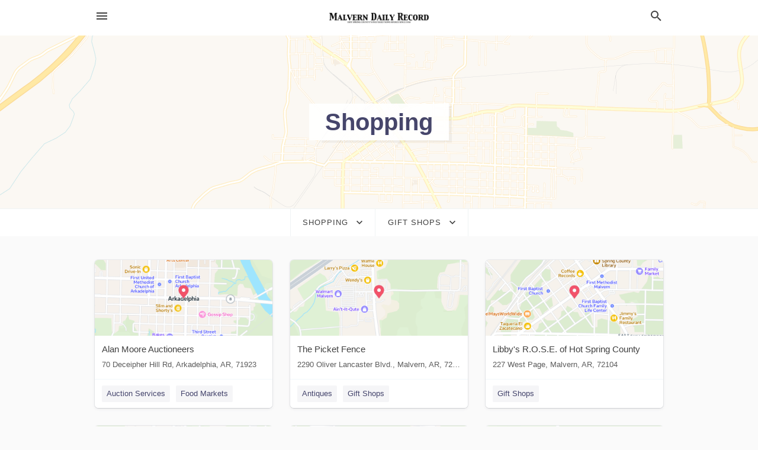

--- FILE ---
content_type: text/html; charset=utf-8
request_url: https://local.malvern-online.com/categories/shopping/gift-shops
body_size: 17194
content:
<!DOCTYPE html>
<html lang="en" data-acm-directory="false">
  <head>
    <meta charset="utf-8">
    <meta name="viewport" content="initial-scale=1, width=device-width" />
    <!-- PWA Meta Tags -->
    <meta name="apple-mobile-web-app-capable" content="yes">
    <meta name="apple-mobile-web-app-status-bar-style" content="black-translucent">
    <meta name="apple-mobile-web-app-title" content="Gift Shops in Malvern - Malvern Daily Record">
    <link rel="apple-touch-icon" href="/directory-favicon.ico" />
    <!-- Primary Meta Tags -->
    <title>Gift Shops in Malvern - Malvern Daily Record</title>
    <meta name="title" content="Gift Shops in Malvern - Malvern Daily Record">
    <meta name="description" content="">
    <link rel="shortcut icon" href="/directory-favicon.ico" />
    <meta itemprop="image" content="">

    <!-- Open Graph / Facebook -->
    <meta property="og:url" content="https://local.malvern-online.com/categories/shopping/gift-shops">
    <meta property="og:type" content="website">
    <meta property="og:title" content="Gift Shops in Malvern - Malvern Daily Record">
    <meta property="og:description" content="">
    <meta property="og:image" content="">

    <!-- Twitter -->
    <meta property="twitter:url" content="https://local.malvern-online.com/categories/shopping/gift-shops">
    <meta property="twitter:title" content="Gift Shops in Malvern - Malvern Daily Record">
    <meta property="twitter:description" content="">
    <meta property="twitter:image" content="">
    <meta property="twitter:card" content="summary_large_image">


    <!-- Google Search Console -->
      <meta name="google-site-verification" content="cPbuZtlVjFGpI808zEKUf_omXDJFwak2tSP26w7CBVg" />


    <!-- Other Assets -->
      <link rel="stylesheet" href="https://unpkg.com/leaflet@1.6.0/dist/leaflet.css" integrity="sha512-xwE/Az9zrjBIphAcBb3F6JVqxf46+CDLwfLMHloNu6KEQCAWi6HcDUbeOfBIptF7tcCzusKFjFw2yuvEpDL9wQ==" crossorigin=""/>


    <!-- Google Analytics -->

    <link rel="stylesheet" media="screen" href="/assets/directory/index-625ebbc43c213a1a95e97871809bb1c7c764b7e3acf9db3a90d549597404474f.css" />
      <style>
#header a.publisher-logo { opacity: 1; }
#header.home a.publisher-logo { height: 100px; }
</style>

<meta name="google-site-verification" content="kLq9Gnr3iWe2ud32hg0z7tXfV5mYFRxJlzMpCaDYfzc" />


    <script>
//<![CDATA[

      const MESEARCH_KEY = "";

//]]>
</script>
      <script src="/assets/directory/resources/jquery.min-a4ef3f56a89b3569946388ef171b1858effcfc18c06695b3b9cab47996be4986.js"></script>
      <link rel="stylesheet" media="screen" href="/assets/directory/materialdesignicons.min-aafad1dc342d5f4be026ca0942dc89d427725af25326ef4881f30e8d40bffe7e.css" />
  </head>

  <body class="preload" data-theme="">


    <style>
      :root {
        --color-link-alt: #6772E5 !important;
      }
    </style>

    <div class="blocker-banner" id="blocker-banner" style="display: none;">
      <div class="blocker-banner-interior">
        <span class="icon mdi mdi-alert"></span>
        <div class="blocker-banner-title">We notice you're using an ad blocker.</div>
        <div class="blocker-banner-text">Since the purpose of this site is to display digital ads, please disable your ad blocker to prevent content from breaking.</div>
        <span class="close mdi mdi-close"></span>
      </div>
    </div>

    <div class="wrapper">
      <div class="header ">
  <div class="header-main">
    <div class="container ">
      <style>
  body {
    font-family: "Arial", sans-serif;
  }
</style>
<a class="logo" href=/ aria-label="Business logo clickable to go to the home page">
    <img src="https://assets.secure.ownlocal.com/img/logos/910/original_logos.png?1465836237" alt="Malvern Daily Record">
</a>
<a class="mdi main-nav-item mdi-menu menu-container" aria-label="hamburger menu" aria-expanded="false" href="."></a>
<a class="mdi main-nav-item search-icon" style="right: 20px;left: auto;" href="." title="Search business collapsed">
  <svg class="magnify-icon" xmlns="http://www.w3.org/2000/svg" width="1em" height="1em" viewBox="0 0 24 24">
    <path fill="#404040" d="M9.5 3A6.5 6.5 0 0 1 16 9.5c0 1.61-.59 3.09-1.56 4.23l.27.27h.79l5 5l-1.5 1.5l-5-5v-.79l-.27-.27A6.52 6.52 0 0 1 9.5 16A6.5 6.5 0 0 1 3 9.5A6.5 6.5 0 0 1 9.5 3m0 2C7 5 5 7 5 9.5S7 14 9.5 14S14 12 14 9.5S12 5 9.5 5" />
  </svg>
  <svg class="ex-icon" xmlns="http://www.w3.org/2000/svg" width="1em" height="1em" viewBox="0 0 24 24">
    <path fill="#404040" d="M6.4 19L5 17.6l5.6-5.6L5 6.4L6.4 5l5.6 5.6L17.6 5L19 6.4L13.4 12l5.6 5.6l-1.4 1.4l-5.6-5.6z" />
  </svg>
</a>
<ul class="nav">
  <li><a href="/" aria-label="directory home"><span class="mdi mdi-home"></span><span>Directory Home</span></a></li>
  <li><a href="/shop-local" aria-label="shop local"><span class="mdi mdi-storefront"></span><span>Shop Local</span></a></li>
  <li>
    <li><a href="/ads" aria-label="printed ads"><span class="mdi mdi-newspaper"></span><span>Print Ads</span></a></li>
  <li><a href="/categories" aria-label="categories"><span class="mdi mdi-layers-outline"></span><span>Categories</span></a></li>
  <li>
    <a href="http://malvern-online.com"  aria-label="newspaper name">
      <span class="mdi mdi-home-outline"></span><span>Malvern Daily Record</span>
    </a>
  </li>
</ul>
<div class="header-search">
  <svg xmlns="http://www.w3.org/2000/svg" width="20px" height="20px" viewBox="0 2 25 25">
    <path fill="#404040" d="M9.5 3A6.5 6.5 0 0 1 16 9.5c0 1.61-.59 3.09-1.56 4.23l.27.27h.79l5 5l-1.5 1.5l-5-5v-.79l-.27-.27A6.52 6.52 0 0 1 9.5 16A6.5 6.5 0 0 1 3 9.5A6.5 6.5 0 0 1 9.5 3m0 2C7 5 5 7 5 9.5S7 14 9.5 14S14 12 14 9.5S12 5 9.5 5"></path>
  </svg>
    <form action="/businesses" accept-charset="UTF-8" method="get">
      <input class="search-box" autocomplete="off" type="text" placeholder="Search for businesses" name="q" value="" />
</form></div>

    </div>
  </div>
</div>


      <div class="page-hero">
  <div class="page-hero-inner">
    <h1><span class="highlight"><span>Shopping</span></h1>
  </div>
  <div id="map" class="page-map"></div>
</div>
<div class="subheader page-dropdowns">
  <ul>
    <li>
      <label><span>Shopping</span></label>
      <select name="category" id="category"><option data-link="/categories/agriculture" value="agriculture">Agriculture</option>
<option data-link="/categories/arts-and-entertainment" value="arts-and-entertainment">Arts &amp; Entertainment</option>
<option data-link="/categories/auto" value="auto">Auto</option>
<option data-link="/categories/beauty-and-wellness" value="beauty-and-wellness">Beauty &amp; Wellness</option>
<option data-link="/categories/communication" value="communication">Communication</option>
<option data-link="/categories/community" value="community">Community</option>
<option data-link="/categories/construction" value="construction">Construction</option>
<option data-link="/categories/education" value="education">Education</option>
<option data-link="/categories/finance" value="finance">Finance</option>
<option data-link="/categories/food-and-beverage" value="food-and-beverage">Food and Beverage</option>
<option data-link="/categories/house-and-home" value="house-and-home">House &amp; Home</option>
<option data-link="/categories/insurance" value="insurance">Insurance</option>
<option data-link="/categories/legal" value="legal">Legal</option>
<option data-link="/categories/manufacturing" value="manufacturing">Manufacturing</option>
<option data-link="/categories/medical" value="medical">Medical</option>
<option data-link="/categories/nightlife" value="nightlife">Nightlife</option>
<option data-link="/categories/pets-and-animals" value="pets-and-animals">Pets &amp; Animals</option>
<option data-link="/categories/philanthropy" value="philanthropy">Philanthropy</option>
<option data-link="/categories/photo-and-video" value="photo-and-video">Photo &amp; Video</option>
<option data-link="/categories/public-services" value="public-services">Public Services</option>
<option data-link="/categories/real-estate" value="real-estate">Real Estate</option>
<option data-link="/categories/recreation" value="recreation">Recreation</option>
<option data-link="/categories/religion" value="religion">Religion</option>
<option data-link="/categories/services" value="services">Services</option>
<option data-link="/categories/shop-local" value="shop-local">Shop Local</option>
<option data-link="/categories/shopping" selected="selected" value="shopping">Shopping</option>
<option data-link="/categories/technical" value="technical">Technical</option>
<option data-link="/categories/transportation" value="transportation">Transportation</option>
<option data-link="/categories/travel" value="travel">Travel</option>
<option data-link="/categories/utilities" value="utilities">Utilities</option></select>
    </li>
    <li>
      <label><span>Gift Shops</span></label>
      <select name="sub_category" id="sub_category"><option data-link="/categories/shopping" value="All Businesses">All Businesses</option>
<option disabled="disabled" value="0">----</option>
<option data-link="/categories/shopping/acrylic-store" value="acrylic-store">Acrylic Store</option>
<option data-link="/categories/shopping/adult-dvd-store" value="adult-dvd-store">Adult DVD Store</option>
<option data-link="/categories/shopping/adult-entertainment-store" value="adult-entertainment-store">Adult Entertainment Store</option>
<option data-link="/categories/shopping/african-goods-store" value="african-goods-store">African Goods Store</option>
<option data-link="/categories/shopping/air-compressor-supplier" value="air-compressor-supplier">Air Compressor Supplier</option>
<option data-link="/categories/shopping/air-conditioning-store" value="air-conditioning-store">Air Conditioning Store</option>
<option data-link="/categories/shopping/air-conditioning-system-supplier" value="air-conditioning-system-supplier">Air Conditioning System Supplier</option>
<option data-link="/categories/shopping/air-filter-supplier" value="air-filter-supplier">Air Filter Supplier</option>
<option data-link="/categories/shopping/airbrushing-supply-store" value="airbrushing-supply-store">Airbrushing Supply Store</option>
<option data-link="/categories/shopping/aircraft-supply-store" value="aircraft-supply-store">Aircraft Supply Store</option>
<option data-link="/categories/shopping/airsoft-supply-store" value="airsoft-supply-store">Airsoft Supply Store</option>
<option data-link="/categories/shopping/amish-furniture-store" value="amish-furniture-store">Amish Furniture Store</option>
<option data-link="/categories/shopping/ammunition-supplier" value="ammunition-supplier">Ammunition Supplier</option>
<option data-link="/categories/shopping/amusement-machine-supplier" value="amusement-machine-supplier">Amusement Machine Supplier</option>
<option data-link="/categories/shopping/animal-supplies" value="animal-supplies">Animal Supplies</option>
<option data-link="/categories/shopping/antique-furniture-store" value="antique-furniture-store">Antique Furniture Store</option>
<option data-link="/categories/shopping/antique-store" value="antique-store">Antique Store</option>
<option data-link="/categories/shopping/antiques" value="antiques">Antiques</option>
<option data-link="/categories/shopping/appliance-parts-supplier" value="appliance-parts-supplier">Appliance Parts Supplier</option>
<option data-link="/categories/shopping/appliance-store" value="appliance-store">Appliance Store</option>
<option data-link="/categories/shopping/appliance-stores" value="appliance-stores">Appliance Stores</option>
<option data-link="/categories/shopping/aquarium-shop" value="aquarium-shop">Aquarium Shop</option>
<option data-link="/categories/shopping/archery-store" value="archery-store">Archery Store</option>
<option data-link="/categories/shopping/architectural-salvage-store" value="architectural-salvage-store">Architectural Salvage Store</option>
<option data-link="/categories/shopping/army-&amp;-navy-surplus-shop" value="army-&amp;-navy-surplus-shop">Army &amp; Navy Surplus Shop</option>
<option data-link="/categories/shopping/aromatherapy-supply-store" value="aromatherapy-supply-store">Aromatherapy Supply Store</option>
<option data-link="/categories/shopping/art-supply-store" value="art-supply-store">Art Supply Store</option>
<option data-link="/categories/shopping/artificial-plant-supplier" value="artificial-plant-supplier">Artificial Plant Supplier</option>
<option data-link="/categories/shopping/asian-grocery-store" value="asian-grocery-store">Asian Grocery Store</option>
<option data-link="/categories/shopping/asian-household-goods-store" value="asian-household-goods-store">Asian Household Goods Store</option>
<option data-link="/categories/shopping/awning-supplier" value="awning-supplier">Awning Supplier</option>
<option data-link="/categories/shopping/baby-clothing-store" value="baby-clothing-store">Baby Clothing Store</option>
<option data-link="/categories/shopping/baby-store" value="baby-store">Baby Store</option>
<option data-link="/categories/shopping/bag-shop" value="bag-shop">Bag Shop</option>
<option data-link="/categories/shopping/bakery-equipment" value="bakery-equipment">Bakery Equipment</option>
<option data-link="/categories/shopping/baking-supply-store" value="baking-supply-store">Baking Supply Store</option>
<option data-link="/categories/shopping/balloon-store" value="balloon-store">Balloon Store</option>
<option data-link="/categories/shopping/banner-store" value="banner-store">Banner Store</option>
<option data-link="/categories/shopping/bar-stool-supplier" value="bar-stool-supplier">Bar Stool Supplier</option>
<option data-link="/categories/shopping/barber-supply-store" value="barber-supply-store">Barber Supply Store</option>
<option data-link="/categories/shopping/barrel-supplier" value="barrel-supplier">Barrel Supplier</option>
<option data-link="/categories/shopping/baseball-goods-store" value="baseball-goods-store">Baseball Goods Store</option>
<option data-link="/categories/shopping/basket-supplier" value="basket-supplier">Basket Supplier</option>
<option data-link="/categories/shopping/bathroom-supply-store" value="bathroom-supply-store">Bathroom Supply Store</option>
<option data-link="/categories/shopping/battery-store" value="battery-store">Battery Store</option>
<option data-link="/categories/shopping/battery-wholesaler" value="battery-wholesaler">Battery Wholesaler</option>
<option data-link="/categories/shopping/bazar" value="bazar">Bazar</option>
<option data-link="/categories/shopping/beach-clothing-store" value="beach-clothing-store">Beach Clothing Store</option>
<option data-link="/categories/shopping/beach-entertainment-shop" value="beach-entertainment-shop">Beach Entertainment Shop</option>
<option data-link="/categories/shopping/bead-store" value="bead-store">Bead Store</option>
<option data-link="/categories/shopping/bead-wholesaler" value="bead-wholesaler">Bead Wholesaler</option>
<option data-link="/categories/shopping/bearing-supplier" value="bearing-supplier">Bearing Supplier</option>
<option data-link="/categories/shopping/beauty-product-supplier" value="beauty-product-supplier">Beauty Product Supplier</option>
<option data-link="/categories/shopping/beauty-products-vending-machine" value="beauty-products-vending-machine">Beauty Products Vending Machine</option>
<option data-link="/categories/shopping/beauty-products-wholesaler" value="beauty-products-wholesaler">Beauty Products Wholesaler</option>
<option data-link="/categories/shopping/beauty-supply-store" value="beauty-supply-store">Beauty Supply Store</option>
<option data-link="/categories/shopping/bed-shop" value="bed-shop">Bed Shop</option>
<option data-link="/categories/shopping/bedding-store" value="bedding-store">Bedding Store</option>
<option data-link="/categories/shopping/bedroom-furniture-store" value="bedroom-furniture-store">Bedroom Furniture Store</option>
<option data-link="/categories/shopping/beds-and-mattresses" value="beds-and-mattresses">Beds and Mattresses</option>
<option data-link="/categories/shopping/beer-store" value="beer-store">Beer Store</option>
<option data-link="/categories/shopping/belt-shop" value="belt-shop">Belt Shop</option>
<option data-link="/categories/shopping/bicycle-wholesale" value="bicycle-wholesale">Bicycle Wholesale</option>
<option data-link="/categories/shopping/billiards-supply-store" value="billiards-supply-store">Billiards Supply Store</option>
<option data-link="/categories/shopping/bird-shop" value="bird-shop">Bird Shop</option>
<option data-link="/categories/shopping/boat-accessories-supplier" value="boat-accessories-supplier">Boat Accessories Supplier</option>
<option data-link="/categories/shopping/boat-cover-supplier" value="boat-cover-supplier">Boat Cover Supplier</option>
<option data-link="/categories/shopping/boiler-supplier" value="boiler-supplier">Boiler Supplier</option>
<option data-link="/categories/shopping/bonsai-plant-supplier" value="bonsai-plant-supplier">Bonsai Plant Supplier</option>
<option data-link="/categories/shopping/book-store" value="book-store">Book Store</option>
<option data-link="/categories/shopping/book-stores" value="book-stores">Book Stores</option>
<option data-link="/categories/shopping/books-wholesaler" value="books-wholesaler">Books Wholesaler</option>
<option data-link="/categories/shopping/boot-store" value="boot-store">Boot Store</option>
<option data-link="/categories/shopping/boots" value="boots">Boots</option>
<option data-link="/categories/shopping/boutique" value="boutique">Boutique</option>
<option data-link="/categories/shopping/bowling-supply-shop" value="bowling-supply-shop">Bowling Supply Shop</option>
<option data-link="/categories/shopping/brewing-supply-store" value="brewing-supply-store">Brewing Supply Store</option>
<option data-link="/categories/shopping/bridal-shop" value="bridal-shop">Bridal Shop</option>
<option data-link="/categories/shopping/bridal-stores" value="bridal-stores">Bridal Stores</option>
<option data-link="/categories/shopping/buddhist-supplies-store" value="buddhist-supplies-store">Buddhist Supplies Store</option>
<option data-link="/categories/shopping/building-materials-market" value="building-materials-market">Building Materials Market</option>
<option data-link="/categories/shopping/building-materials-store" value="building-materials-store">Building Materials Store</option>
<option data-link="/categories/shopping/butane-gas-supplier" value="butane-gas-supplier">Butane Gas Supplier</option>
<option data-link="/categories/shopping/butcher" value="butcher">Butcher</option>
<option data-link="/categories/shopping/butcher-shop" value="butcher-shop">Butcher Shop</option>
<option data-link="/categories/shopping/butsudan-store" value="butsudan-store">Butsudan Store</option>
<option data-link="/categories/shopping/cd-store" value="cd-store">CD Store</option>
<option data-link="/categories/shopping/cake-decorating-equipment-shop" value="cake-decorating-equipment-shop">Cake Decorating Equipment Shop</option>
<option data-link="/categories/shopping/camper-shell-supplier" value="camper-shell-supplier">Camper Shell Supplier</option>
<option data-link="/categories/shopping/camping-store" value="camping-store">Camping Store</option>
<option data-link="/categories/shopping/candle-store" value="candle-store">Candle Store</option>
<option data-link="/categories/shopping/candy-store" value="candy-store">Candy Store</option>
<option data-link="/categories/shopping/candy-stores" value="candy-stores">Candy Stores</option>
<option data-link="/categories/shopping/cane-furniture-store" value="cane-furniture-store">Cane Furniture Store</option>
<option data-link="/categories/shopping/cannabis-store" value="cannabis-store">Cannabis Store</option>
<option data-link="/categories/shopping/canoe-&amp;-kayak-store" value="canoe-&amp;-kayak-store">Canoe &amp; Kayak Store</option>
<option data-link="/categories/shopping/car-stereo-store" value="car-stereo-store">Car Stereo Store</option>
<option data-link="/categories/shopping/carpet-wholesaler" value="carpet-wholesaler">Carpet Wholesaler</option>
<option data-link="/categories/shopping/cell-phone-accessory-store" value="cell-phone-accessory-store">Cell Phone Accessory Store</option>
<option data-link="/categories/shopping/cell-phone-store" value="cell-phone-store">Cell Phone Store</option>
<option data-link="/categories/shopping/ceramics-wholesaler" value="ceramics-wholesaler">Ceramics Wholesaler</option>
<option data-link="/categories/shopping/cheese-shop" value="cheese-shop">Cheese Shop</option>
<option data-link="/categories/shopping/chemical-wholesaler" value="chemical-wholesaler">Chemical Wholesaler</option>
<option data-link="/categories/shopping/chicken-shop" value="chicken-shop">Chicken Shop</option>
<option data-link="/categories/shopping/childrens-clothing" value="childrens-clothing">Children&#39;s Clothing</option>
<option data-link="/categories/shopping/childrens-book-store" value="childrens-book-store">Childrens Book Store</option>
<option data-link="/categories/shopping/childrens-store" value="childrens-store">Childrens Store</option>
<option data-link="/categories/shopping/children%E2%80%99s-clothing-store" value="children’s-clothing-store">Children’s Clothing Store</option>
<option data-link="/categories/shopping/children%E2%80%99s-furniture-store" value="children’s-furniture-store">Children’s Furniture Store</option>
<option data-link="/categories/shopping/chinaware-store" value="chinaware-store">Chinaware Store</option>
<option data-link="/categories/shopping/chinese-supermarket" value="chinese-supermarket">Chinese Supermarket</option>
<option data-link="/categories/shopping/chocolate-shop" value="chocolate-shop">Chocolate Shop</option>
<option data-link="/categories/shopping/christian-book-store" value="christian-book-store">Christian Book Store</option>
<option data-link="/categories/shopping/christmas-market" value="christmas-market">Christmas Market</option>
<option data-link="/categories/shopping/christmas-store" value="christmas-store">Christmas Store</option>
<option data-link="/categories/shopping/church-supply-store" value="church-supply-store">Church Supply Store</option>
<option data-link="/categories/shopping/cigar-shop" value="cigar-shop">Cigar Shop</option>
<option data-link="/categories/shopping/cinema-equipment-supplier" value="cinema-equipment-supplier">Cinema Equipment Supplier</option>
<option data-link="/categories/shopping/cleaning-products-supplier" value="cleaning-products-supplier">Cleaning Products Supplier</option>
<option data-link="/categories/shopping/clothes-market" value="clothes-market">Clothes Market</option>
<option data-link="/categories/shopping/clothes-and-fabric-wholesaler" value="clothes-and-fabric-wholesaler">Clothes and Fabric Wholesaler</option>
<option data-link="/categories/shopping/clothing-accessories" value="clothing-accessories">Clothing Accessories</option>
<option data-link="/categories/shopping/clothing-store" value="clothing-store">Clothing Store</option>
<option data-link="/categories/shopping/clothing-supplier" value="clothing-supplier">Clothing Supplier</option>
<option data-link="/categories/shopping/clothing-wholesale-market-place" value="clothing-wholesale-market-place">Clothing Wholesale Market Place</option>
<option data-link="/categories/shopping/clothing-wholesaler" value="clothing-wholesaler">Clothing Wholesaler</option>
<option data-link="/categories/shopping/coat-wholesaler" value="coat-wholesaler">Coat Wholesaler</option>
<option data-link="/categories/shopping/coffee-machine-supplier" value="coffee-machine-supplier">Coffee Machine Supplier</option>
<option data-link="/categories/shopping/coffee-store" value="coffee-store">Coffee Store</option>
<option data-link="/categories/shopping/coffee-wholesaler" value="coffee-wholesaler">Coffee Wholesaler</option>
<option data-link="/categories/shopping/coffin-supplier" value="coffin-supplier">Coffin Supplier</option>
<option data-link="/categories/shopping/coin-dealer" value="coin-dealer">Coin Dealer</option>
<option data-link="/categories/shopping/coin-operated-laundry-equipment-supplier" value="coin-operated-laundry-equipment-supplier">Coin Operated Laundry Equipment Supplier</option>
<option data-link="/categories/shopping/collectibles-store" value="collectibles-store">Collectibles Store</option>
<option data-link="/categories/shopping/comic-book-store" value="comic-book-store">Comic Book Store</option>
<option data-link="/categories/shopping/commercial-refrigerator-supplier" value="commercial-refrigerator-supplier">Commercial Refrigerator Supplier</option>
<option data-link="/categories/shopping/computer-accessories-store" value="computer-accessories-store">Computer Accessories Store</option>
<option data-link="/categories/shopping/computer-desk-store" value="computer-desk-store">Computer Desk Store</option>
<option data-link="/categories/shopping/confectionery-wholesaler" value="confectionery-wholesaler">Confectionery Wholesaler</option>
<option data-link="/categories/shopping/consignment-shop" value="consignment-shop">Consignment Shop</option>
<option data-link="/categories/shopping/consignment-and-thrift-stores" value="consignment-and-thrift-stores">Consignment and Thrift Stores</option>
<option data-link="/categories/shopping/construction-equipment-supplier" value="construction-equipment-supplier">Construction Equipment Supplier</option>
<option data-link="/categories/shopping/construction-machine-dealer" value="construction-machine-dealer">Construction Machine Dealer</option>
<option data-link="/categories/shopping/construction-material-wholesaler" value="construction-material-wholesaler">Construction Material Wholesaler</option>
<option data-link="/categories/shopping/contact-lenses-supplier" value="contact-lenses-supplier">Contact Lenses Supplier</option>
<option data-link="/categories/shopping/container-supplier" value="container-supplier">Container Supplier</option>
<option data-link="/categories/shopping/containers-supplier" value="containers-supplier">Containers Supplier</option>
<option data-link="/categories/shopping/convenience-store" value="convenience-store">Convenience Store</option>
<option data-link="/categories/shopping/copper-supplier" value="copper-supplier">Copper Supplier</option>
<option data-link="/categories/shopping/copying-supply-store" value="copying-supply-store">Copying Supply Store</option>
<option data-link="/categories/shopping/corporate-gift-supplier" value="corporate-gift-supplier">Corporate Gift Supplier</option>
<option data-link="/categories/shopping/cosmetics-store" value="cosmetics-store">Cosmetics Store</option>
<option data-link="/categories/shopping/cosmetics-wholesaler" value="cosmetics-wholesaler">Cosmetics Wholesaler</option>
<option data-link="/categories/shopping/cosmetics-and-parfumes-supplier" value="cosmetics-and-parfumes-supplier">Cosmetics and Parfumes Supplier</option>
<option data-link="/categories/shopping/costume-jewelry-shop" value="costume-jewelry-shop">Costume Jewelry Shop</option>
<option data-link="/categories/shopping/costume-store" value="costume-store">Costume Store</option>
<option data-link="/categories/shopping/costumes" value="costumes">Costumes</option>
<option data-link="/categories/shopping/couture-store" value="couture-store">Couture Store</option>
<option data-link="/categories/shopping/covers-and-awnings" value="covers-and-awnings">Covers and Awnings</option>
<option data-link="/categories/shopping/craft-store" value="craft-store">Craft Store</option>
<option data-link="/categories/shopping/crane-dealer" value="crane-dealer">Crane Dealer</option>
<option data-link="/categories/shopping/cricket-shop" value="cricket-shop">Cricket Shop</option>
<option data-link="/categories/shopping/crushed-stone-supplier" value="crushed-stone-supplier">Crushed Stone Supplier</option>
<option data-link="/categories/shopping/cured-ham-store" value="cured-ham-store">Cured Ham Store</option>
<option data-link="/categories/shopping/cured-ham-warehouse" value="cured-ham-warehouse">Cured Ham Warehouse</option>
<option data-link="/categories/shopping/custom-t-shirt-store" value="custom-t-shirt-store">Custom T-shirt Store</option>
<option data-link="/categories/shopping/cutlery-store" value="cutlery-store">Cutlery Store</option>
<option data-link="/categories/shopping/dj-supply-store" value="dj-supply-store">DJ Supply Store</option>
<option data-link="/categories/shopping/dvd-store" value="dvd-store">DVD Store</option>
<option data-link="/categories/shopping/dance-store" value="dance-store">Dance Store</option>
<option data-link="/categories/shopping/dart-supply-store" value="dart-supply-store">Dart Supply Store</option>
<option data-link="/categories/shopping/decal-supplier" value="decal-supplier">Decal Supplier</option>
<option data-link="/categories/shopping/dental-supply-store" value="dental-supply-store">Dental Supply Store</option>
<option data-link="/categories/shopping/department-store" value="department-store">Department Store</option>
<option data-link="/categories/shopping/department-stores" value="department-stores">Department Stores</option>
<option data-link="/categories/shopping/diamond-buyer" value="diamond-buyer">Diamond Buyer</option>
<option data-link="/categories/shopping/diamond-dealer" value="diamond-dealer">Diamond Dealer</option>
<option data-link="/categories/shopping/dirt-supplier" value="dirt-supplier">Dirt Supplier</option>
<option data-link="/categories/shopping/discount-store" value="discount-store">Discount Store</option>
<option data-link="/categories/shopping/discount-supermarket" value="discount-supermarket">Discount Supermarket</option>
<option data-link="/categories/shopping/display-home-centre" value="display-home-centre">Display Home Centre</option>
<option data-link="/categories/shopping/disposable-tableware-supplier" value="disposable-tableware-supplier">Disposable Tableware Supplier</option>
<option data-link="/categories/shopping/dive-shop" value="dive-shop">Dive Shop</option>
<option data-link="/categories/shopping/do-it-yourself-shop" value="do-it-yourself-shop">Do-it-Yourself Shop</option>
<option data-link="/categories/shopping/doll-store" value="doll-store">Doll Store</option>
<option data-link="/categories/shopping/dollar-store" value="dollar-store">Dollar Store</option>
<option data-link="/categories/shopping/drafting-equipment-supplier" value="drafting-equipment-supplier">Drafting Equipment Supplier</option>
<option data-link="/categories/shopping/dress-store" value="dress-store">Dress Store</option>
<option data-link="/categories/shopping/dried-flower-shop" value="dried-flower-shop">Dried Flower Shop</option>
<option data-link="/categories/shopping/dried-seafood-store" value="dried-seafood-store">Dried Seafood Store</option>
<option data-link="/categories/shopping/drilling-equipment-supplier" value="drilling-equipment-supplier">Drilling Equipment Supplier</option>
<option data-link="/categories/shopping/drum-store" value="drum-store">Drum Store</option>
<option data-link="/categories/shopping/dry-fruit-store" value="dry-fruit-store">Dry Fruit Store</option>
<option data-link="/categories/shopping/dry-ice-supplier" value="dry-ice-supplier">Dry Ice Supplier</option>
<option data-link="/categories/shopping/dry-wall-supply-store" value="dry-wall-supply-store">Dry Wall Supply Store</option>
<option data-link="/categories/shopping/duty-free-store" value="duty-free-store">Duty Free Store</option>
<option data-link="/categories/shopping/dye-store" value="dye-store">Dye Store</option>
<option data-link="/categories/shopping/dynamometer-supplier" value="dynamometer-supplier">Dynamometer Supplier</option>
<option data-link="/categories/shopping/educational-supply-store" value="educational-supply-store">Educational Supply Store</option>
<option data-link="/categories/shopping/eftpos-equipment-supplier" value="eftpos-equipment-supplier">Eftpos Equipment Supplier</option>
<option data-link="/categories/shopping/electric-motor-store" value="electric-motor-store">Electric Motor Store</option>
<option data-link="/categories/shopping/electrical-appliance-wholesaler" value="electrical-appliance-wholesaler">Electrical Appliance Wholesaler</option>
<option data-link="/categories/shopping/electrical-equipment-supplier" value="electrical-equipment-supplier">Electrical Equipment Supplier</option>
<option data-link="/categories/shopping/electrical-supply-store" value="electrical-supply-store">Electrical Supply Store</option>
<option data-link="/categories/shopping/electrical-wholesaler" value="electrical-wholesaler">Electrical Wholesaler</option>
<option data-link="/categories/shopping/electronic-parts-supplier" value="electronic-parts-supplier">Electronic Parts Supplier</option>
<option data-link="/categories/shopping/electronic-stores" value="electronic-stores">Electronic Stores</option>
<option data-link="/categories/shopping/electronics-accessories-wholesaler" value="electronics-accessories-wholesaler">Electronics Accessories Wholesaler</option>
<option data-link="/categories/shopping/electronics-store" value="electronics-store">Electronics Store</option>
<option data-link="/categories/shopping/electronics-vending-machine" value="electronics-vending-machine">Electronics Vending Machine</option>
<option data-link="/categories/shopping/electronics-wholesaler" value="electronics-wholesaler">Electronics Wholesaler</option>
<option data-link="/categories/shopping/embroidery-shop" value="embroidery-shop">Embroidery Shop</option>
<option data-link="/categories/shopping/envelope-supplier" value="envelope-supplier">Envelope Supplier</option>
<option data-link="/categories/shopping/equestrian-store" value="equestrian-store">Equestrian Store</option>
<option data-link="/categories/shopping/equipment-supplier" value="equipment-supplier">Equipment Supplier</option>
<option data-link="/categories/shopping/exercise-equipment-store" value="exercise-equipment-store">Exercise Equipment Store</option>
<option data-link="/categories/shopping/eyewear" value="eyewear">Eyewear</option>
<option data-link="/categories/shopping/fabric-store" value="fabric-store">Fabric Store</option>
<option data-link="/categories/shopping/fabric-wholesaler" value="fabric-wholesaler">Fabric Wholesaler</option>
<option data-link="/categories/shopping/factory-equipment-supplier" value="factory-equipment-supplier">Factory Equipment Supplier</option>
<option data-link="/categories/shopping/farmers%E2%80%99-market" value="farmers’-market">Farmers’ Market</option>
<option data-link="/categories/shopping/fashion-accessories-store" value="fashion-accessories-store">Fashion Accessories Store</option>
<option data-link="/categories/shopping/fastener-supplier" value="fastener-supplier">Fastener Supplier</option>
<option data-link="/categories/shopping/fence-supply-store" value="fence-supply-store">Fence Supply Store</option>
<option data-link="/categories/shopping/feng-shui-shop" value="feng-shui-shop">Feng Shui Shop</option>
<option data-link="/categories/shopping/fiberglass-supplier" value="fiberglass-supplier">Fiberglass Supplier</option>
<option data-link="/categories/shopping/figurine-shop" value="figurine-shop">Figurine Shop</option>
<option data-link="/categories/shopping/fire-alarm-supplier" value="fire-alarm-supplier">Fire Alarm Supplier</option>
<option data-link="/categories/shopping/fire-department-equipment-supplier" value="fire-department-equipment-supplier">Fire Department Equipment Supplier</option>
<option data-link="/categories/shopping/fireplace-store" value="fireplace-store">Fireplace Store</option>
<option data-link="/categories/shopping/fireplaces" value="fireplaces">Fireplaces</option>
<option data-link="/categories/shopping/firewood-supplier" value="firewood-supplier">Firewood Supplier</option>
<option data-link="/categories/shopping/fireworks-store" value="fireworks-store">Fireworks Store</option>
<option data-link="/categories/shopping/fireworks-supplier" value="fireworks-supplier">Fireworks Supplier</option>
<option data-link="/categories/shopping/fish-store" value="fish-store">Fish Store</option>
<option data-link="/categories/shopping/fishing-store" value="fishing-store">Fishing Store</option>
<option data-link="/categories/shopping/fitness-equipment-wholesaler" value="fitness-equipment-wholesaler">Fitness Equipment Wholesaler</option>
<option data-link="/categories/shopping/fitted-furniture-supplier" value="fitted-furniture-supplier">Fitted Furniture Supplier</option>
<option data-link="/categories/shopping/flag-store" value="flag-store">Flag Store</option>
<option data-link="/categories/shopping/flamenco-dance-store" value="flamenco-dance-store">Flamenco Dance Store</option>
<option data-link="/categories/shopping/flea-market" value="flea-market">Flea Market</option>
<option data-link="/categories/shopping/flea-markets" value="flea-markets">Flea Markets</option>
<option data-link="/categories/shopping/flooring-and-carpet-stores" value="flooring-and-carpet-stores">Flooring and Carpet Stores</option>
<option data-link="/categories/shopping/florist" value="florist">Florist</option>
<option data-link="/categories/shopping/florists" value="florists">Florists</option>
<option data-link="/categories/shopping/flower-delivery" value="flower-delivery">Flower Delivery</option>
<option data-link="/categories/shopping/flower-market" value="flower-market">Flower Market</option>
<option data-link="/categories/shopping/foam-rubber-supplier" value="foam-rubber-supplier">Foam Rubber Supplier</option>
<option data-link="/categories/shopping/food-machinery-supplier" value="food-machinery-supplier">Food Machinery Supplier</option>
<option data-link="/categories/shopping/food-manufacturing-supply" value="food-manufacturing-supply">Food Manufacturing Supply</option>
<option data-link="/categories/shopping/food-markets" value="food-markets">Food Markets</option>
<option data-link="/categories/shopping/food-products-supplier" value="food-products-supplier">Food Products Supplier</option>
<option data-link="/categories/shopping/footwear-wholesaler" value="footwear-wholesaler">Footwear Wholesaler</option>
<option data-link="/categories/shopping/forklift-dealer" value="forklift-dealer">Forklift Dealer</option>
<option data-link="/categories/shopping/formal-wear" value="formal-wear">Formal Wear</option>
<option data-link="/categories/shopping/formal-wear-store" value="formal-wear-store">Formal Wear Store</option>
<option data-link="/categories/shopping/fresh-food-market" value="fresh-food-market">Fresh Food Market</option>
<option data-link="/categories/shopping/frozen-dessert-supplier" value="frozen-dessert-supplier">Frozen Dessert Supplier</option>
<option data-link="/categories/shopping/frozen-food-store" value="frozen-food-store">Frozen Food Store</option>
<option data-link="/categories/shopping/fruit-wholesaler" value="fruit-wholesaler">Fruit Wholesaler</option>
<option data-link="/categories/shopping/fruit-and-vegetable-store" value="fruit-and-vegetable-store">Fruit and Vegetable Store</option>
<option data-link="/categories/shopping/fruit-and-vegetable-wholesaler" value="fruit-and-vegetable-wholesaler">Fruit and Vegetable Wholesaler</option>
<option data-link="/categories/shopping/fruits-wholesaler" value="fruits-wholesaler">Fruits Wholesaler</option>
<option data-link="/categories/shopping/fuel-supplier" value="fuel-supplier">Fuel Supplier</option>
<option data-link="/categories/shopping/fur-coat-shop" value="fur-coat-shop">Fur Coat Shop</option>
<option data-link="/categories/shopping/furnace-parts-supplier" value="furnace-parts-supplier">Furnace Parts Supplier</option>
<option data-link="/categories/shopping/furnace-store" value="furnace-store">Furnace Store</option>
<option data-link="/categories/shopping/furniture" value="furniture">Furniture</option>
<option data-link="/categories/shopping/furniture-accessories" value="furniture-accessories">Furniture Accessories</option>
<option data-link="/categories/shopping/furniture-accessories-supplier" value="furniture-accessories-supplier">Furniture Accessories Supplier</option>
<option data-link="/categories/shopping/furniture-rental-service" value="furniture-rental-service">Furniture Rental Service</option>
<option data-link="/categories/shopping/furniture-store" value="furniture-store">Furniture Store</option>
<option data-link="/categories/shopping/furniture-wholesaler" value="furniture-wholesaler">Furniture Wholesaler</option>
<option data-link="/categories/shopping/futon-store" value="futon-store">Futon Store</option>
<option data-link="/categories/shopping/gps-supplier" value="gps-supplier">GPS Supplier</option>
<option data-link="/categories/shopping/game-store" value="game-store">Game Store</option>
<option data-link="/categories/shopping/game-and-toy-stores" value="game-and-toy-stores">Game and Toy Stores</option>
<option data-link="/categories/shopping/garden-building-supplier" value="garden-building-supplier">Garden Building Supplier</option>
<option data-link="/categories/shopping/garden-center" value="garden-center">Garden Center</option>
<option data-link="/categories/shopping/garden-furniture-shop" value="garden-furniture-shop">Garden Furniture Shop</option>
<option data-link="/categories/shopping/garden-machinery-supplier" value="garden-machinery-supplier">Garden Machinery Supplier</option>
<option data-link="/categories/shopping/gas-cylinders-supplier" value="gas-cylinders-supplier">Gas Cylinders Supplier</option>
<option data-link="/categories/shopping/gas-logs-supplier" value="gas-logs-supplier">Gas Logs Supplier</option>
<option data-link="/categories/shopping/gas-shop" value="gas-shop">Gas Shop</option>
<option data-link="/categories/shopping/general-store" value="general-store">General Store</option>
<option data-link="/categories/shopping/generator-shop" value="generator-shop">Generator Shop</option>
<option data-link="/categories/shopping/gift-basket-store" value="gift-basket-store">Gift Basket Store</option>
<option data-link="/categories/shopping/gift-shop" value="gift-shop">Gift Shop</option>
<option data-link="/categories/shopping/gift-shops" selected="selected" value="gift-shops">Gift Shops</option>
<option data-link="/categories/shopping/gift-wrap-store" value="gift-wrap-store">Gift Wrap Store</option>
<option data-link="/categories/shopping/glass-&amp;-mirror-shop" value="glass-&amp;-mirror-shop">Glass &amp; Mirror Shop</option>
<option data-link="/categories/shopping/glass-block-supplier" value="glass-block-supplier">Glass Block Supplier</option>
<option data-link="/categories/shopping/glass-merchant" value="glass-merchant">Glass Merchant</option>
<option data-link="/categories/shopping/glass-shop" value="glass-shop">Glass Shop</option>
<option data-link="/categories/shopping/glassware-store" value="glassware-store">Glassware Store</option>
<option data-link="/categories/shopping/glassware-wholesaler" value="glassware-wholesaler">Glassware Wholesaler</option>
<option data-link="/categories/shopping/gold-dealer" value="gold-dealer">Gold Dealer</option>
<option data-link="/categories/shopping/goldfish-store" value="goldfish-store">Goldfish Store</option>
<option data-link="/categories/shopping/golf-cart-dealer" value="golf-cart-dealer">Golf Cart Dealer</option>
<option data-link="/categories/shopping/gourmet-grocery-store" value="gourmet-grocery-store">Gourmet Grocery Store</option>
<option data-link="/categories/shopping/granite-supplier" value="granite-supplier">Granite Supplier</option>
<option data-link="/categories/shopping/greengrocer" value="greengrocer">Greengrocer</option>
<option data-link="/categories/shopping/greeting-card-shop" value="greeting-card-shop">Greeting Card Shop</option>
<option data-link="/categories/shopping/grill-store" value="grill-store">Grill Store</option>
<option data-link="/categories/shopping/grocery-store" value="grocery-store">Grocery Store</option>
<option data-link="/categories/shopping/grocery-stores" value="grocery-stores">Grocery Stores</option>
<option data-link="/categories/shopping/guitar-store" value="guitar-store">Guitar Store</option>
<option data-link="/categories/shopping/gun-shop" value="gun-shop">Gun Shop</option>
<option data-link="/categories/shopping/gypsum-product-supplier" value="gypsum-product-supplier">Gypsum Product Supplier</option>
<option data-link="/categories/shopping/haberdashery" value="haberdashery">Haberdashery</option>
<option data-link="/categories/shopping/hair-extensions-supplier" value="hair-extensions-supplier">Hair Extensions Supplier</option>
<option data-link="/categories/shopping/ham-shop" value="ham-shop">Ham Shop</option>
<option data-link="/categories/shopping/handbags-shop" value="handbags-shop">Handbags Shop</option>
<option data-link="/categories/shopping/handicraft" value="handicraft">Handicraft</option>
<option data-link="/categories/shopping/handicrafts-wholesaler" value="handicrafts-wholesaler">Handicrafts Wholesaler</option>
<option data-link="/categories/shopping/hardware-store" value="hardware-store">Hardware Store</option>
<option data-link="/categories/shopping/hardware-stores" value="hardware-stores">Hardware Stores</option>
<option data-link="/categories/shopping/hat-shop" value="hat-shop">Hat Shop</option>
<option data-link="/categories/shopping/haute-couture-fashion-house" value="haute-couture-fashion-house">Haute Couture Fashion House</option>
<option data-link="/categories/shopping/hawaiian-goods-store" value="hawaiian-goods-store">Hawaiian Goods Store</option>
<option data-link="/categories/shopping/health-food-store" value="health-food-store">Health Food Store</option>
<option data-link="/categories/shopping/health-and-beauty-shop" value="health-and-beauty-shop">Health and Beauty Shop</option>
<option data-link="/categories/shopping/heating-equipment-supplier" value="heating-equipment-supplier">Heating Equipment Supplier</option>
<option data-link="/categories/shopping/heating-oil-supplier" value="heating-oil-supplier">Heating Oil Supplier</option>
<option data-link="/categories/shopping/helium-gas-supplier" value="helium-gas-supplier">Helium Gas Supplier</option>
<option data-link="/categories/shopping/herb-shop" value="herb-shop">Herb Shop</option>
<option data-link="/categories/shopping/herbal-medicine-store" value="herbal-medicine-store">Herbal Medicine Store</option>
<option data-link="/categories/shopping/hobbies-and-crafts" value="hobbies-and-crafts">Hobbies and Crafts</option>
<option data-link="/categories/shopping/hobby-store" value="hobby-store">Hobby Store</option>
<option data-link="/categories/shopping/hockey-supply-store" value="hockey-supply-store">Hockey Supply Store</option>
<option data-link="/categories/shopping/home-audio-store" value="home-audio-store">Home Audio Store</option>
<option data-link="/categories/shopping/home-furnishings" value="home-furnishings">Home Furnishings</option>
<option data-link="/categories/shopping/home-goods-store" value="home-goods-store">Home Goods Store</option>
<option data-link="/categories/shopping/home-improvement-store" value="home-improvement-store">Home Improvement Store</option>
<option data-link="/categories/shopping/home-theater-store" value="home-theater-store">Home Theater Store</option>
<option data-link="/categories/shopping/homeopathic-pharmacy" value="homeopathic-pharmacy">Homeopathic Pharmacy</option>
<option data-link="/categories/shopping/hookah-store" value="hookah-store">Hookah Store</option>
<option data-link="/categories/shopping/horse-trailer-dealer" value="horse-trailer-dealer">Horse Trailer Dealer</option>
<option data-link="/categories/shopping/hose-supplier" value="hose-supplier">Hose Supplier</option>
<option data-link="/categories/shopping/hospital-equipment-and-supplies" value="hospital-equipment-and-supplies">Hospital Equipment and Supplies</option>
<option data-link="/categories/shopping/hot-tub-store" value="hot-tub-store">Hot Tub Store</option>
<option data-link="/categories/shopping/hot-water-system-supplier" value="hot-water-system-supplier">Hot Water System Supplier</option>
<option data-link="/categories/shopping/hotel-supply-store" value="hotel-supply-store">Hotel Supply Store</option>
<option data-link="/categories/shopping/household-chemicals-supplier" value="household-chemicals-supplier">Household Chemicals Supplier</option>
<option data-link="/categories/shopping/household-goods-wholesaler" value="household-goods-wholesaler">Household Goods Wholesaler</option>
<option data-link="/categories/shopping/hub-cap-supplier" value="hub-cap-supplier">Hub Cap Supplier</option>
<option data-link="/categories/shopping/hunting-store" value="hunting-store">Hunting Store</option>
<option data-link="/categories/shopping/hunting-and-fishing-store" value="hunting-and-fishing-store">Hunting and Fishing Store</option>
<option data-link="/categories/shopping/hydraulic-equipment-supplier" value="hydraulic-equipment-supplier">Hydraulic Equipment Supplier</option>
<option data-link="/categories/shopping/hydroponics-equipment-supplier" value="hydroponics-equipment-supplier">Hydroponics Equipment Supplier</option>
<option data-link="/categories/shopping/hygiene-articles-wholesaler" value="hygiene-articles-wholesaler">Hygiene Articles Wholesaler</option>
<option data-link="/categories/shopping/hypermarket" value="hypermarket">Hypermarket</option>
<option data-link="/categories/shopping/ice-cream-equipment-supplier" value="ice-cream-equipment-supplier">Ice Cream Equipment Supplier</option>
<option data-link="/categories/shopping/ice-supplier" value="ice-supplier">Ice Supplier</option>
<option data-link="/categories/shopping/incense-supplier" value="incense-supplier">Incense Supplier</option>
<option data-link="/categories/shopping/indian-grocery-store" value="indian-grocery-store">Indian Grocery Store</option>
<option data-link="/categories/shopping/industrial-chemicals-wholesaler" value="industrial-chemicals-wholesaler">Industrial Chemicals Wholesaler</option>
<option data-link="/categories/shopping/industrial-door-supplier" value="industrial-door-supplier">Industrial Door Supplier</option>
<option data-link="/categories/shopping/industrial-equipment-supplier" value="industrial-equipment-supplier">Industrial Equipment Supplier</option>
<option data-link="/categories/shopping/industrial-framework-supplier" value="industrial-framework-supplier">Industrial Framework Supplier</option>
<option data-link="/categories/shopping/industrial-gas-supplier" value="industrial-gas-supplier">Industrial Gas Supplier</option>
<option data-link="/categories/shopping/industrial-vacuum-equipment-supplier" value="industrial-vacuum-equipment-supplier">Industrial Vacuum Equipment Supplier</option>
<option data-link="/categories/shopping/insulation-materials-store" value="insulation-materials-store">Insulation Materials Store</option>
<option data-link="/categories/shopping/insulator-supplier" value="insulator-supplier">Insulator Supplier</option>
<option data-link="/categories/shopping/internet-shop" value="internet-shop">Internet Shop</option>
<option data-link="/categories/shopping/irish-goods-store" value="irish-goods-store">Irish Goods Store</option>
<option data-link="/categories/shopping/iron-ware-dealer" value="iron-ware-dealer">Iron Ware Dealer</option>
<option data-link="/categories/shopping/irrigation-equipment-supplier" value="irrigation-equipment-supplier">Irrigation Equipment Supplier</option>
<option data-link="/categories/shopping/italian-grocery-store" value="italian-grocery-store">Italian Grocery Store</option>
<option data-link="/categories/shopping/janitorial-equipment-supplier" value="janitorial-equipment-supplier">Janitorial Equipment Supplier</option>
<option data-link="/categories/shopping/japanese-cheap-sweets-shop" value="japanese-cheap-sweets-shop">Japanese Cheap Sweets Shop</option>
<option data-link="/categories/shopping/japanese-confectionary-shop" value="japanese-confectionary-shop">Japanese Confectionary Shop</option>
<option data-link="/categories/shopping/japanese-grocery-store" value="japanese-grocery-store">Japanese Grocery Store</option>
<option data-link="/categories/shopping/jeans-shop" value="jeans-shop">Jeans Shop</option>
<option data-link="/categories/shopping/jeweler" value="jeweler">Jeweler</option>
<option data-link="/categories/shopping/jewelry" value="jewelry">Jewelry</option>
<option data-link="/categories/shopping/jewelry-buyer" value="jewelry-buyer">Jewelry Buyer</option>
<option data-link="/categories/shopping/jewelry-equipment-supplier" value="jewelry-equipment-supplier">Jewelry Equipment Supplier</option>
<option data-link="/categories/shopping/jewelry-store" value="jewelry-store">Jewelry Store</option>
<option data-link="/categories/shopping/junk-dealer" value="junk-dealer">Junk Dealer</option>
<option data-link="/categories/shopping/junk-store" value="junk-store">Junk Store</option>
<option data-link="/categories/shopping/kerosene-supplier" value="kerosene-supplier">Kerosene Supplier</option>
<option data-link="/categories/shopping/kilt-shop-and-hire" value="kilt-shop-and-hire">Kilt Shop and Hire</option>
<option data-link="/categories/shopping/kimono-store" value="kimono-store">Kimono Store</option>
<option data-link="/categories/shopping/kiosk" value="kiosk">Kiosk</option>
<option data-link="/categories/shopping/kitchen-furniture-store" value="kitchen-furniture-store">Kitchen Furniture Store</option>
<option data-link="/categories/shopping/kitchen-supply-store" value="kitchen-supply-store">Kitchen Supply Store</option>
<option data-link="/categories/shopping/kite-shop" value="kite-shop">Kite Shop</option>
<option data-link="/categories/shopping/knife-store" value="knife-store">Knife Store</option>
<option data-link="/categories/shopping/knit-shop" value="knit-shop">Knit Shop</option>
<option data-link="/categories/shopping/korean-grocery-store" value="korean-grocery-store">Korean Grocery Store</option>
<option data-link="/categories/shopping/kosher-grocery-store" value="kosher-grocery-store">Kosher Grocery Store</option>
<option data-link="/categories/shopping/laboratory-equipment-supplier" value="laboratory-equipment-supplier">Laboratory Equipment Supplier</option>
<option data-link="/categories/shopping/ladder-supplier" value="ladder-supplier">Ladder Supplier</option>
<option data-link="/categories/shopping/laminating-equipment-supplier" value="laminating-equipment-supplier">Laminating Equipment Supplier</option>
<option data-link="/categories/shopping/lamp-shade-supplier" value="lamp-shade-supplier">Lamp Shade Supplier</option>
<option data-link="/categories/shopping/landscaping-supply-store" value="landscaping-supply-store">Landscaping Supply Store</option>
<option data-link="/categories/shopping/laser-equipment-supplier" value="laser-equipment-supplier">Laser Equipment Supplier</option>
<option data-link="/categories/shopping/law-book-store" value="law-book-store">Law Book Store</option>
<option data-link="/categories/shopping/lawn-irrigation-equipment-supplier" value="lawn-irrigation-equipment-supplier">Lawn Irrigation Equipment Supplier</option>
<option data-link="/categories/shopping/lawn-mower-store" value="lawn-mower-store">Lawn Mower Store</option>
<option data-link="/categories/shopping/lawn-and-garden-supplies" value="lawn-and-garden-supplies">Lawn and Garden Supplies</option>
<option data-link="/categories/shopping/leather-coats-store" value="leather-coats-store">Leather Coats Store</option>
<option data-link="/categories/shopping/leather-goods-store" value="leather-goods-store">Leather Goods Store</option>
<option data-link="/categories/shopping/leather-goods-supplier" value="leather-goods-supplier">Leather Goods Supplier</option>
<option data-link="/categories/shopping/leather-goods-wholesaler" value="leather-goods-wholesaler">Leather Goods Wholesaler</option>
<option data-link="/categories/shopping/leather-wholesaler" value="leather-wholesaler">Leather Wholesaler</option>
<option data-link="/categories/shopping/leather-and-luggage" value="leather-and-luggage">Leather and Luggage</option>
<option data-link="/categories/shopping/license-plate-frames-supplier" value="license-plate-frames-supplier">License Plate Frames Supplier</option>
<option data-link="/categories/shopping/light-bulb-supplier" value="light-bulb-supplier">Light Bulb Supplier</option>
<option data-link="/categories/shopping/lighting-store" value="lighting-store">Lighting Store</option>
<option data-link="/categories/shopping/lighting-wholesaler" value="lighting-wholesaler">Lighting Wholesaler</option>
<option data-link="/categories/shopping/linens-store" value="linens-store">Linens Store</option>
<option data-link="/categories/shopping/lingerie-store" value="lingerie-store">Lingerie Store</option>
<option data-link="/categories/shopping/lingerie-wholesaler" value="lingerie-wholesaler">Lingerie Wholesaler</option>
<option data-link="/categories/shopping/linoleum-store" value="linoleum-store">Linoleum Store</option>
<option data-link="/categories/shopping/liquor-store" value="liquor-store">Liquor Store</option>
<option data-link="/categories/shopping/liquor-stores" value="liquor-stores">Liquor Stores</option>
<option data-link="/categories/shopping/liquor-wholesaler" value="liquor-wholesaler">Liquor Wholesaler</option>
<option data-link="/categories/shopping/locks-supplier" value="locks-supplier">Locks Supplier</option>
<option data-link="/categories/shopping/lottery-retailer" value="lottery-retailer">Lottery Retailer</option>
<option data-link="/categories/shopping/lottery-shop" value="lottery-shop">Lottery Shop</option>
<option data-link="/categories/shopping/luggage-store" value="luggage-store">Luggage Store</option>
<option data-link="/categories/shopping/luggage-wholesaler" value="luggage-wholesaler">Luggage Wholesaler</option>
<option data-link="/categories/shopping/lumber-store" value="lumber-store">Lumber Store</option>
<option data-link="/categories/shopping/machine-knife-supplier" value="machine-knife-supplier">Machine Knife Supplier</option>
<option data-link="/categories/shopping/magazine-store" value="magazine-store">Magazine Store</option>
<option data-link="/categories/shopping/magic-store" value="magic-store">Magic Store</option>
<option data-link="/categories/shopping/mail-order" value="mail-order">Mail Order</option>
<option data-link="/categories/shopping/mailbox-supplier" value="mailbox-supplier">Mailbox Supplier</option>
<option data-link="/categories/shopping/mailing-machine-supplier" value="mailing-machine-supplier">Mailing Machine Supplier</option>
<option data-link="/categories/shopping/map-store" value="map-store">Map Store</option>
<option data-link="/categories/shopping/marble-supplier" value="marble-supplier">Marble Supplier</option>
<option data-link="/categories/shopping/marine-supply-store" value="marine-supply-store">Marine Supply Store</option>
<option data-link="/categories/shopping/market" value="market">Market</option>
<option data-link="/categories/shopping/martial-arts-supply-store" value="martial-arts-supply-store">Martial Arts Supply Store</option>
<option data-link="/categories/shopping/masonry-supply-store" value="masonry-supply-store">Masonry Supply Store</option>
<option data-link="/categories/shopping/massage-supply-store" value="massage-supply-store">Massage Supply Store</option>
<option data-link="/categories/shopping/material-handling-equipment-supplier" value="material-handling-equipment-supplier">Material Handling Equipment Supplier</option>
<option data-link="/categories/shopping/maternity-store" value="maternity-store">Maternity Store</option>
<option data-link="/categories/shopping/mattress-store" value="mattress-store">Mattress Store</option>
<option data-link="/categories/shopping/measuring-instruments-supplier" value="measuring-instruments-supplier">Measuring Instruments Supplier</option>
<option data-link="/categories/shopping/meat-products" value="meat-products">Meat Products</option>
<option data-link="/categories/shopping/meat-wholesaler" value="meat-wholesaler">Meat Wholesaler</option>
<option data-link="/categories/shopping/medical-book-store" value="medical-book-store">Medical Book Store</option>
<option data-link="/categories/shopping/medical-supply-store" value="medical-supply-store">Medical Supply Store</option>
<option data-link="/categories/shopping/men%E2%80%99s-clothing-store" value="men’s-clothing-store">Men’s Clothing Store</option>
<option data-link="/categories/shopping/metal-detecting-equipment-supplier" value="metal-detecting-equipment-supplier">Metal Detecting Equipment Supplier</option>
<option data-link="/categories/shopping/metal-industry-suppliers" value="metal-industry-suppliers">Metal Industry Suppliers</option>
<option data-link="/categories/shopping/metal-machinery-supplier" value="metal-machinery-supplier">Metal Machinery Supplier</option>
<option data-link="/categories/shopping/metal-supplier" value="metal-supplier">Metal Supplier</option>
<option data-link="/categories/shopping/metalware-dealer" value="metalware-dealer">Metalware Dealer</option>
<option data-link="/categories/shopping/metaphysical-supply-store" value="metaphysical-supply-store">Metaphysical Supply Store</option>
<option data-link="/categories/shopping/mexican-goods-store" value="mexican-goods-store">Mexican Goods Store</option>
<option data-link="/categories/shopping/mexican-grocery-store" value="mexican-grocery-store">Mexican Grocery Store</option>
<option data-link="/categories/shopping/mineral-water-wholesale" value="mineral-water-wholesale">Mineral Water Wholesale</option>
<option data-link="/categories/shopping/miniatures-store" value="miniatures-store">Miniatures Store</option>
<option data-link="/categories/shopping/mining-equipment" value="mining-equipment">Mining Equipment</option>
<option data-link="/categories/shopping/mirror-shop" value="mirror-shop">Mirror Shop</option>
<option data-link="/categories/shopping/mobile-home-dealer" value="mobile-home-dealer">Mobile Home Dealer</option>
<option data-link="/categories/shopping/mobile-home-supply-store" value="mobile-home-supply-store">Mobile Home Supply Store</option>
<option data-link="/categories/shopping/mobility-equipment-supplier" value="mobility-equipment-supplier">Mobility Equipment Supplier</option>
<option data-link="/categories/shopping/model-shop" value="model-shop">Model Shop</option>
<option data-link="/categories/shopping/model-train-store" value="model-train-store">Model Train Store</option>
<option data-link="/categories/shopping/modular-home-dealer" value="modular-home-dealer">Modular Home Dealer</option>
<option data-link="/categories/shopping/molding-supplier" value="molding-supplier">Molding Supplier</option>
<option data-link="/categories/shopping/motorcycle-parts-store" value="motorcycle-parts-store">Motorcycle Parts Store</option>
<option data-link="/categories/shopping/motorsports-store" value="motorsports-store">Motorsports Store</option>
<option data-link="/categories/shopping/movie-rental-kiosk" value="movie-rental-kiosk">Movie Rental Kiosk</option>
<option data-link="/categories/shopping/movie-rental-store" value="movie-rental-store">Movie Rental Store</option>
<option data-link="/categories/shopping/moving-supply-store" value="moving-supply-store">Moving Supply Store</option>
<option data-link="/categories/shopping/mulch-supplier" value="mulch-supplier">Mulch Supplier</option>
<option data-link="/categories/shopping/music-box-store" value="music-box-store">Music Box Store</option>
<option data-link="/categories/shopping/music-store" value="music-store">Music Store</option>
<option data-link="/categories/shopping/music-stores" value="music-stores">Music Stores</option>
<option data-link="/categories/shopping/musical-instrument-store" value="musical-instrument-store">Musical Instrument Store</option>
<option data-link="/categories/shopping/native-american-goods-store" value="native-american-goods-store">Native American Goods Store</option>
<option data-link="/categories/shopping/natural-foods-store" value="natural-foods-store">Natural Foods Store</option>
<option data-link="/categories/shopping/natural-gas-supplier" value="natural-gas-supplier">Natural Gas Supplier</option>
<option data-link="/categories/shopping/natural-stone-supplier" value="natural-stone-supplier">Natural Stone Supplier</option>
<option data-link="/categories/shopping/natural-stone-wholesaler" value="natural-stone-wholesaler">Natural Stone Wholesaler</option>
<option data-link="/categories/shopping/needlework-shop" value="needlework-shop">Needlework Shop</option>
<option data-link="/categories/shopping/neon-sign-shop" value="neon-sign-shop">Neon Sign Shop</option>
<option data-link="/categories/shopping/newsstand" value="newsstand">Newsstand</option>
<option data-link="/categories/shopping/night-market" value="night-market">Night Market</option>
<option data-link="/categories/shopping/notions-store" value="notions-store">Notions Store</option>
<option data-link="/categories/shopping/novelties-wholesaler" value="novelties-wholesaler">Novelties Wholesaler</option>
<option data-link="/categories/shopping/novelty-store" value="novelty-store">Novelty Store</option>
<option data-link="/categories/shopping/nut-store" value="nut-store">Nut Store</option>
<option data-link="/categories/shopping/office-accessories-wholesaler" value="office-accessories-wholesaler">Office Accessories Wholesaler</option>
<option data-link="/categories/shopping/office-equipment-supplier" value="office-equipment-supplier">Office Equipment Supplier</option>
<option data-link="/categories/shopping/office-furniture-store" value="office-furniture-store">Office Furniture Store</option>
<option data-link="/categories/shopping/office-supplies" value="office-supplies">Office Supplies</option>
<option data-link="/categories/shopping/office-supply-store" value="office-supply-store">Office Supply Store</option>
<option data-link="/categories/shopping/office-supply-wholesaler" value="office-supply-wholesaler">Office Supply Wholesaler</option>
<option data-link="/categories/shopping/oil-field-equipment-supplier" value="oil-field-equipment-supplier">Oil Field Equipment Supplier</option>
<option data-link="/categories/shopping/oil-store" value="oil-store">Oil Store</option>
<option data-link="/categories/shopping/oil-wholesaler" value="oil-wholesaler">Oil Wholesaler</option>
<option data-link="/categories/shopping/optical-wholesaler" value="optical-wholesaler">Optical Wholesaler</option>
<option data-link="/categories/shopping/organic-drug-store" value="organic-drug-store">Organic Drug Store</option>
<option data-link="/categories/shopping/organic-food-store" value="organic-food-store">Organic Food Store</option>
<option data-link="/categories/shopping/organic-shop" value="organic-shop">Organic Shop</option>
<option data-link="/categories/shopping/oriental-goods-store" value="oriental-goods-store">Oriental Goods Store</option>
<option data-link="/categories/shopping/oriental-medicine-store" value="oriental-medicine-store">Oriental Medicine Store</option>
<option data-link="/categories/shopping/oriental-rug-store" value="oriental-rug-store">Oriental Rug Store</option>
<option data-link="/categories/shopping/orthopedic-shoe-store" value="orthopedic-shoe-store">Orthopedic Shoe Store</option>
<option data-link="/categories/shopping/outboard-motor-store" value="outboard-motor-store">Outboard Motor Store</option>
<option data-link="/categories/shopping/outdoor-clothing-and-equipment-shop" value="outdoor-clothing-and-equipment-shop">Outdoor Clothing and Equipment Shop</option>
<option data-link="/categories/shopping/outdoor-furniture-store" value="outdoor-furniture-store">Outdoor Furniture Store</option>
<option data-link="/categories/shopping/outdoor-sports-store" value="outdoor-sports-store">Outdoor Sports Store</option>
<option data-link="/categories/shopping/outerwear-store" value="outerwear-store">Outerwear Store</option>
<option data-link="/categories/shopping/outlet-mall" value="outlet-mall">Outlet Mall</option>
<option data-link="/categories/shopping/outlet-store" value="outlet-store">Outlet Store</option>
<option data-link="/categories/shopping/oxygen-equipment-supplier" value="oxygen-equipment-supplier">Oxygen Equipment Supplier</option>
<option data-link="/categories/shopping/oyster-supplier" value="oyster-supplier">Oyster Supplier</option>
<option data-link="/categories/shopping/pvc-windows-supplier" value="pvc-windows-supplier">PVC Windows Supplier</option>
<option data-link="/categories/shopping/packaging-supply-store" value="packaging-supply-store">Packaging Supply Store</option>
<option data-link="/categories/shopping/paint-store" value="paint-store">Paint Store</option>
<option data-link="/categories/shopping/paintball-store" value="paintball-store">Paintball Store</option>
<option data-link="/categories/shopping/painting-supplies" value="painting-supplies">Painting Supplies</option>
<option data-link="/categories/shopping/paintings-store" value="paintings-store">Paintings Store</option>
<option data-link="/categories/shopping/pallet-supplier" value="pallet-supplier">Pallet Supplier</option>
<option data-link="/categories/shopping/paper-bag-supplier" value="paper-bag-supplier">Paper Bag Supplier</option>
<option data-link="/categories/shopping/paper-shredding-machine-supplier" value="paper-shredding-machine-supplier">Paper Shredding Machine Supplier</option>
<option data-link="/categories/shopping/paper-store" value="paper-store">Paper Store</option>
<option data-link="/categories/shopping/party-store" value="party-store">Party Store</option>
<option data-link="/categories/shopping/party-supplies" value="party-supplies">Party Supplies</option>
<option data-link="/categories/shopping/pawn-shop" value="pawn-shop">Pawn Shop</option>
<option data-link="/categories/shopping/pawn-shops" value="pawn-shops">Pawn Shops</option>
<option data-link="/categories/shopping/pen-store" value="pen-store">Pen Store</option>
<option data-link="/categories/shopping/perfume-store" value="perfume-store">Perfume Store</option>
<option data-link="/categories/shopping/pharmaceutical-products-wholesaler" value="pharmaceutical-products-wholesaler">Pharmaceutical Products Wholesaler</option>
<option data-link="/categories/shopping/pharmacy" value="pharmacy">Pharmacy</option>
<option data-link="/categories/shopping/photocopiers-supplier" value="photocopiers-supplier">Photocopiers Supplier</option>
<option data-link="/categories/shopping/photography-supplies" value="photography-supplies">Photography Supplies</option>
<option data-link="/categories/shopping/physiotherapy-equip-supplier" value="physiotherapy-equip-supplier">Physiotherapy Equip Supplier</option>
<option data-link="/categories/shopping/piano-store" value="piano-store">Piano Store</option>
<option data-link="/categories/shopping/picture-frame-shop" value="picture-frame-shop">Picture Frame Shop</option>
<option data-link="/categories/shopping/pinatas-supplier" value="pinatas-supplier">Pinatas Supplier</option>
<option data-link="/categories/shopping/pinball-machine-supplier" value="pinball-machine-supplier">Pinball Machine Supplier</option>
<option data-link="/categories/shopping/pine-furniture-shop" value="pine-furniture-shop">Pine Furniture Shop</option>
<option data-link="/categories/shopping/pipe-supplier" value="pipe-supplier">Pipe Supplier</option>
<option data-link="/categories/shopping/plant-nursery" value="plant-nursery">Plant Nursery</option>
<option data-link="/categories/shopping/plastic-bag-supplier" value="plastic-bag-supplier">Plastic Bag Supplier</option>
<option data-link="/categories/shopping/plastic-bags-wholesaler" value="plastic-bags-wholesaler">Plastic Bags Wholesaler</option>
<option data-link="/categories/shopping/plastic-products-supplier" value="plastic-products-supplier">Plastic Products Supplier</option>
<option data-link="/categories/shopping/plastic-wholesaler" value="plastic-wholesaler">Plastic Wholesaler</option>
<option data-link="/categories/shopping/playground-equipment-supplier" value="playground-equipment-supplier">Playground Equipment Supplier</option>
<option data-link="/categories/shopping/plumbing-supplies" value="plumbing-supplies">Plumbing Supplies</option>
<option data-link="/categories/shopping/plumbing-supply-store" value="plumbing-supply-store">Plumbing Supply Store</option>
<option data-link="/categories/shopping/plus-size-clothing-store" value="plus-size-clothing-store">Plus Size Clothing Store</option>
<option data-link="/categories/shopping/plywood-supplier" value="plywood-supplier">Plywood Supplier</option>
<option data-link="/categories/shopping/pneumatic-tools-supplier" value="pneumatic-tools-supplier">Pneumatic Tools Supplier</option>
<option data-link="/categories/shopping/police-supply-store" value="police-supply-store">Police Supply Store</option>
<option data-link="/categories/shopping/pond-fish-supplier" value="pond-fish-supplier">Pond Fish Supplier</option>
<option data-link="/categories/shopping/pond-supply-store" value="pond-supply-store">Pond Supply Store</option>
<option data-link="/categories/shopping/popcorn-store" value="popcorn-store">Popcorn Store</option>
<option data-link="/categories/shopping/poster-store" value="poster-store">Poster Store</option>
<option data-link="/categories/shopping/pottery-store" value="pottery-store">Pottery Store</option>
<option data-link="/categories/shopping/poultry-store" value="poultry-store">Poultry Store</option>
<option data-link="/categories/shopping/power-plant-equipment-supplier" value="power-plant-equipment-supplier">Power Plant Equipment Supplier</option>
<option data-link="/categories/shopping/print-shop" value="print-shop">Print Shop</option>
<option data-link="/categories/shopping/printer-ink-refill-store" value="printer-ink-refill-store">Printer Ink Refill Store</option>
<option data-link="/categories/shopping/printing-equipment-supplier" value="printing-equipment-supplier">Printing Equipment Supplier</option>
<option data-link="/categories/shopping/printing-equipment-and-supplies" value="printing-equipment-and-supplies">Printing Equipment and Supplies</option>
<option data-link="/categories/shopping/produce-market" value="produce-market">Produce Market</option>
<option data-link="/categories/shopping/produce-wholesaler" value="produce-wholesaler">Produce Wholesaler</option>
<option data-link="/categories/shopping/promotional-products-supplier" value="promotional-products-supplier">Promotional Products Supplier</option>
<option data-link="/categories/shopping/propane-supplier" value="propane-supplier">Propane Supplier</option>
<option data-link="/categories/shopping/propeller-shop" value="propeller-shop">Propeller Shop</option>
<option data-link="/categories/shopping/protective-clothing-supplier" value="protective-clothing-supplier">Protective Clothing Supplier</option>
<option data-link="/categories/shopping/pump-supplier" value="pump-supplier">Pump Supplier</option>
<option data-link="/categories/shopping/qing-fang-market-place" value="qing-fang-market-place">Qing Fang Market Place</option>
<option data-link="/categories/shopping/quilt-shop" value="quilt-shop">Quilt Shop</option>
<option data-link="/categories/shopping/radiator-shop" value="radiator-shop">Radiator Shop</option>
<option data-link="/categories/shopping/railroad-equipment-supplier" value="railroad-equipment-supplier">Railroad Equipment Supplier</option>
<option data-link="/categories/shopping/railroad-ties-supplier" value="railroad-ties-supplier">Railroad Ties Supplier</option>
<option data-link="/categories/shopping/rainwater-tank-supplier" value="rainwater-tank-supplier">Rainwater Tank Supplier</option>
<option data-link="/categories/shopping/rare-book-store" value="rare-book-store">Rare Book Store</option>
<option data-link="/categories/shopping/ready-mix-concrete-supplier" value="ready-mix-concrete-supplier">Ready Mix Concrete Supplier</option>
<option data-link="/categories/shopping/record-store" value="record-store">Record Store</option>
<option data-link="/categories/shopping/refrigerator-store" value="refrigerator-store">Refrigerator Store</option>
<option data-link="/categories/shopping/religious-book-store" value="religious-book-store">Religious Book Store</option>
<option data-link="/categories/shopping/religious-goods-store" value="religious-goods-store">Religious Goods Store</option>
<option data-link="/categories/shopping/restaurant-supply-store" value="restaurant-supply-store">Restaurant Supply Store</option>
<option data-link="/categories/shopping/retail-clothing" value="retail-clothing">Retail Clothing</option>
<option data-link="/categories/shopping/retail-stores" value="retail-stores">Retail Stores</option>
<option data-link="/categories/shopping/retaining-wall-supplier" value="retaining-wall-supplier">Retaining Wall Supplier</option>
<option data-link="/categories/shopping/rice-shop" value="rice-shop">Rice Shop</option>
<option data-link="/categories/shopping/rice-wholesaler" value="rice-wholesaler">Rice Wholesaler</option>
<option data-link="/categories/shopping/rock-shop" value="rock-shop">Rock Shop</option>
<option data-link="/categories/shopping/rolled-metal-products-supplier" value="rolled-metal-products-supplier">Rolled Metal Products Supplier</option>
<option data-link="/categories/shopping/roofing-supply-store" value="roofing-supply-store">Roofing Supply Store</option>
<option data-link="/categories/shopping/rubber-products-supplier" value="rubber-products-supplier">Rubber Products Supplier</option>
<option data-link="/categories/shopping/rubber-stamp-store" value="rubber-stamp-store">Rubber Stamp Store</option>
<option data-link="/categories/shopping/rug-store" value="rug-store">Rug Store</option>
<option data-link="/categories/shopping/rugby-store" value="rugby-store">Rugby Store</option>
<option data-link="/categories/shopping/running-store" value="running-store">Running Store</option>
<option data-link="/categories/shopping/rustic-furniture-store" value="rustic-furniture-store">Rustic Furniture Store</option>
<option data-link="/categories/shopping/saddlery" value="saddlery">Saddlery</option>
<option data-link="/categories/shopping/safe-&amp;-vault-shop" value="safe-&amp;-vault-shop">Safe &amp; Vault Shop</option>
<option data-link="/categories/shopping/safety-equipment-supplier" value="safety-equipment-supplier">Safety Equipment Supplier</option>
<option data-link="/categories/shopping/salvage-dealer" value="salvage-dealer">Salvage Dealer</option>
<option data-link="/categories/shopping/sand-&amp;-gravel-supplier" value="sand-&amp;-gravel-supplier">Sand &amp; Gravel Supplier</option>
<option data-link="/categories/shopping/sauna-store" value="sauna-store">Sauna Store</option>
<option data-link="/categories/shopping/scale-supplier" value="scale-supplier">Scale Supplier</option>
<option data-link="/categories/shopping/school-supply-store" value="school-supply-store">School Supply Store</option>
<option data-link="/categories/shopping/scientific-equipment-supplier" value="scientific-equipment-supplier">Scientific Equipment Supplier</option>
<option data-link="/categories/shopping/scrap-metal-dealer" value="scrap-metal-dealer">Scrap Metal Dealer</option>
<option data-link="/categories/shopping/scrapbooking-store" value="scrapbooking-store">Scrapbooking Store</option>
<option data-link="/categories/shopping/screen-printing-supply-store" value="screen-printing-supply-store">Screen Printing Supply Store</option>
<option data-link="/categories/shopping/screen-store" value="screen-store">Screen Store</option>
<option data-link="/categories/shopping/screw-supplier" value="screw-supplier">Screw Supplier</option>
<option data-link="/categories/shopping/seafood-market" value="seafood-market">Seafood Market</option>
<option data-link="/categories/shopping/seafood-wholesaler" value="seafood-wholesaler">Seafood Wholesaler</option>
<option data-link="/categories/shopping/seal-shop" value="seal-shop">Seal Shop</option>
<option data-link="/categories/shopping/seasonal-goods-store" value="seasonal-goods-store">Seasonal Goods Store</option>
<option data-link="/categories/shopping/second-hand-store" value="second-hand-store">Second Hand Store</option>
<option data-link="/categories/shopping/security-system-supplier" value="security-system-supplier">Security System Supplier</option>
<option data-link="/categories/shopping/seed-supplier" value="seed-supplier">Seed Supplier</option>
<option data-link="/categories/shopping/semi-conductor-supplier" value="semi-conductor-supplier">Semi Conductor Supplier</option>
<option data-link="/categories/shopping/sewing-machine-store" value="sewing-machine-store">Sewing Machine Store</option>
<option data-link="/categories/shopping/sewing-shop" value="sewing-shop">Sewing Shop</option>
<option data-link="/categories/shopping/sheepskin-coat-store" value="sheepskin-coat-store">Sheepskin Coat Store</option>
<option data-link="/categories/shopping/sheepskin-and-wool-products-supplier" value="sheepskin-and-wool-products-supplier">Sheepskin and Wool Products Supplier</option>
<option data-link="/categories/shopping/sheet-music-store" value="sheet-music-store">Sheet Music Store</option>
<option data-link="/categories/shopping/shelving-store" value="shelving-store">Shelving Store</option>
<option data-link="/categories/shopping/shoe-store" value="shoe-store">Shoe Store</option>
<option data-link="/categories/shopping/shoes" value="shoes">Shoes</option>
<option data-link="/categories/shopping/shopping-mall" value="shopping-mall">Shopping Mall</option>
<option data-link="/categories/shopping/shopping-malls" value="shopping-malls">Shopping Malls</option>
<option data-link="/categories/shopping/sign-shop" value="sign-shop">Sign Shop</option>
<option data-link="/categories/shopping/silk-plant-shop" value="silk-plant-shop">Silk Plant Shop</option>
<option data-link="/categories/shopping/silk-store" value="silk-store">Silk Store</option>
<option data-link="/categories/shopping/skate-shop" value="skate-shop">Skate Shop</option>
<option data-link="/categories/shopping/skateboard-shop" value="skateboard-shop">Skateboard Shop</option>
<option data-link="/categories/shopping/ski-shop" value="ski-shop">Ski Shop</option>
<option data-link="/categories/shopping/skin-care-products-vending-machine" value="skin-care-products-vending-machine">Skin Care Products Vending Machine</option>
<option data-link="/categories/shopping/snowboard-shop" value="snowboard-shop">Snowboard Shop</option>
<option data-link="/categories/shopping/soccer-store" value="soccer-store">Soccer Store</option>
<option data-link="/categories/shopping/sod-supplier" value="sod-supplier">Sod Supplier</option>
<option data-link="/categories/shopping/sofa-store" value="sofa-store">Sofa Store</option>
<option data-link="/categories/shopping/solar-energy-equipment-supplier" value="solar-energy-equipment-supplier">Solar Energy Equipment Supplier</option>
<option data-link="/categories/shopping/solar-hot-water-system-supplier" value="solar-hot-water-system-supplier">Solar Hot Water System Supplier</option>
<option data-link="/categories/shopping/souvenir-store" value="souvenir-store">Souvenir Store</option>
<option data-link="/categories/shopping/spice-store" value="spice-store">Spice Store</option>
<option data-link="/categories/shopping/spices-wholesalers" value="spices-wholesalers">Spices Wholesalers</option>
<option data-link="/categories/shopping/sporting-goods-store" value="sporting-goods-store">Sporting Goods Store</option>
<option data-link="/categories/shopping/sporting-goods-stores" value="sporting-goods-stores">Sporting Goods Stores</option>
<option data-link="/categories/shopping/sports-accessories-wholesaler" value="sports-accessories-wholesaler">Sports Accessories Wholesaler</option>
<option data-link="/categories/shopping/sports-card-store" value="sports-card-store">Sports Card Store</option>
<option data-link="/categories/shopping/sports-memorabilia-store" value="sports-memorabilia-store">Sports Memorabilia Store</option>
<option data-link="/categories/shopping/sports-nutrition-store" value="sports-nutrition-store">Sports Nutrition Store</option>
<option data-link="/categories/shopping/sportswear-store" value="sportswear-store">Sportswear Store</option>
<option data-link="/categories/shopping/stamp-shop" value="stamp-shop">Stamp Shop</option>
<option data-link="/categories/shopping/state-liquor-store" value="state-liquor-store">State Liquor Store</option>
<option data-link="/categories/shopping/stationery-store" value="stationery-store">Stationery Store</option>
<option data-link="/categories/shopping/stationery-wholesaler" value="stationery-wholesaler">Stationery Wholesaler</option>
<option data-link="/categories/shopping/statuary" value="statuary">Statuary</option>
<option data-link="/categories/shopping/steel-distributor" value="steel-distributor">Steel Distributor</option>
<option data-link="/categories/shopping/steel-drum-supplier" value="steel-drum-supplier">Steel Drum Supplier</option>
<option data-link="/categories/shopping/stone-supplier" value="stone-supplier">Stone Supplier</option>
<option data-link="/categories/shopping/store-equipment-supplier" value="store-equipment-supplier">Store Equipment Supplier</option>
<option data-link="/categories/shopping/sunglasses-store" value="sunglasses-store">Sunglasses Store</option>
<option data-link="/categories/shopping/supermarket" value="supermarket">Supermarket</option>
<option data-link="/categories/shopping/surf-shop" value="surf-shop">Surf Shop</option>
<option data-link="/categories/shopping/surgical-products-wholesaler" value="surgical-products-wholesaler">Surgical Products Wholesaler</option>
<option data-link="/categories/shopping/surgical-supply-store" value="surgical-supply-store">Surgical Supply Store</option>
<option data-link="/categories/shopping/surplus-store" value="surplus-store">Surplus Store</option>
<option data-link="/categories/shopping/swimming-pool-supply-store" value="swimming-pool-supply-store">Swimming Pool Supply Store</option>
<option data-link="/categories/shopping/swimwear-store" value="swimwear-store">Swimwear Store</option>
<option data-link="/categories/shopping/t-shirt-store" value="t-shirt-store">T-shirt Store</option>
<option data-link="/categories/shopping/table-tennis-supply-store" value="table-tennis-supply-store">Table Tennis Supply Store</option>
<option data-link="/categories/shopping/tack-shop" value="tack-shop">Tack Shop</option>
<option data-link="/categories/shopping/tatami-store" value="tatami-store">Tatami Store</option>
<option data-link="/categories/shopping/tea-market-place" value="tea-market-place">Tea Market Place</option>
<option data-link="/categories/shopping/tea-store" value="tea-store">Tea Store</option>
<option data-link="/categories/shopping/tea-wholesaler" value="tea-wholesaler">Tea Wholesaler</option>
<option data-link="/categories/shopping/telecommunications-equipment-supplier" value="telecommunications-equipment-supplier">Telecommunications Equipment Supplier</option>
<option data-link="/categories/shopping/telescope-store" value="telescope-store">Telescope Store</option>
<option data-link="/categories/shopping/tennis-store" value="tennis-store">Tennis Store</option>
<option data-link="/categories/shopping/textile-exporter" value="textile-exporter">Textile Exporter</option>
<option data-link="/categories/shopping/theater-supply-store" value="theater-supply-store">Theater Supply Store</option>
<option data-link="/categories/shopping/theatrical-costume-supplier" value="theatrical-costume-supplier">Theatrical Costume Supplier</option>
<option data-link="/categories/shopping/thread-supplier" value="thread-supplier">Thread Supplier</option>
<option data-link="/categories/shopping/threads-and-yarns-wholesaler" value="threads-and-yarns-wholesaler">Threads and Yarns Wholesaler</option>
<option data-link="/categories/shopping/thrift-store" value="thrift-store">Thrift Store</option>
<option data-link="/categories/shopping/tile-store" value="tile-store">Tile Store</option>
<option data-link="/categories/shopping/tire-shop" value="tire-shop">Tire Shop</option>
<option data-link="/categories/shopping/tobacco-shop" value="tobacco-shop">Tobacco Shop</option>
<option data-link="/categories/shopping/tobacco-stores" value="tobacco-stores">Tobacco Stores</option>
<option data-link="/categories/shopping/tobacco-supplier" value="tobacco-supplier">Tobacco Supplier</option>
<option data-link="/categories/shopping/tofu-shop" value="tofu-shop">Tofu Shop</option>
<option data-link="/categories/shopping/toiletries-store" value="toiletries-store">Toiletries Store</option>
<option data-link="/categories/shopping/toner-cartridge-supplier" value="toner-cartridge-supplier">Toner Cartridge Supplier</option>
<option data-link="/categories/shopping/tool-store" value="tool-store">Tool Store</option>
<option data-link="/categories/shopping/tool-wholesaler" value="tool-wholesaler">Tool Wholesaler</option>
<option data-link="/categories/shopping/topsoil-supplier" value="topsoil-supplier">Topsoil Supplier</option>
<option data-link="/categories/shopping/toy-store" value="toy-store">Toy Store</option>
<option data-link="/categories/shopping/trading-card-store" value="trading-card-store">Trading Card Store</option>
<option data-link="/categories/shopping/traditional-market" value="traditional-market">Traditional Market</option>
<option data-link="/categories/shopping/trailer-hitch-supplier" value="trailer-hitch-supplier">Trailer Hitch Supplier</option>
<option data-link="/categories/shopping/trailer-supply-store" value="trailer-supply-store">Trailer Supply Store</option>
<option data-link="/categories/shopping/trophy-shop" value="trophy-shop">Trophy Shop</option>
<option data-link="/categories/shopping/turf-supplier" value="turf-supplier">Turf Supplier</option>
<option data-link="/categories/shopping/tuxedo-shop" value="tuxedo-shop">Tuxedo Shop</option>
<option data-link="/categories/shopping/typewriter-supplier" value="typewriter-supplier">Typewriter Supplier</option>
<option data-link="/categories/shopping/underwear-store" value="underwear-store">Underwear Store</option>
<option data-link="/categories/shopping/unfinished-furniture-store" value="unfinished-furniture-store">Unfinished Furniture Store</option>
<option data-link="/categories/shopping/uniform-store" value="uniform-store">Uniform Store</option>
<option data-link="/categories/shopping/upholstery-shop" value="upholstery-shop">Upholstery Shop</option>
<option data-link="/categories/shopping/used-appliance-store" value="used-appliance-store">Used Appliance Store</option>
<option data-link="/categories/shopping/used-bicycle-shop" value="used-bicycle-shop">Used Bicycle Shop</option>
<option data-link="/categories/shopping/used-book-store" value="used-book-store">Used Book Store</option>
<option data-link="/categories/shopping/used-cd-store" value="used-cd-store">Used CD Store</option>
<option data-link="/categories/shopping/used-clothing-store" value="used-clothing-store">Used Clothing Store</option>
<option data-link="/categories/shopping/used-computer-store" value="used-computer-store">Used Computer Store</option>
<option data-link="/categories/shopping/used-furniture-store" value="used-furniture-store">Used Furniture Store</option>
<option data-link="/categories/shopping/used-game-store" value="used-game-store">Used Game Store</option>
<option data-link="/categories/shopping/used-musical-instrument-store" value="used-musical-instrument-store">Used Musical Instrument Store</option>
<option data-link="/categories/shopping/used-office-furniture-store" value="used-office-furniture-store">Used Office Furniture Store</option>
<option data-link="/categories/shopping/used-store-fixture-supplier" value="used-store-fixture-supplier">Used Store Fixture Supplier</option>
<option data-link="/categories/shopping/vacuum-cleaner-store" value="vacuum-cleaner-store">Vacuum Cleaner Store</option>
<option data-link="/categories/shopping/vacuum-cleaning-system-supplier" value="vacuum-cleaning-system-supplier">Vacuum Cleaning System Supplier</option>
<option data-link="/categories/shopping/vaporizer-store" value="vaporizer-store">Vaporizer Store</option>
<option data-link="/categories/shopping/variety-store" value="variety-store">Variety Store</option>
<option data-link="/categories/shopping/vegetable-wholesale-market" value="vegetable-wholesale-market">Vegetable Wholesale Market</option>
<option data-link="/categories/shopping/vegetable-wholesaler" value="vegetable-wholesaler">Vegetable Wholesaler</option>
<option data-link="/categories/shopping/vending-machine-supplier" value="vending-machine-supplier">Vending Machine Supplier</option>
<option data-link="/categories/shopping/video-conferencing-equipment-supplier" value="video-conferencing-equipment-supplier">Video Conferencing Equipment Supplier</option>
<option data-link="/categories/shopping/video-game-rental-kiosk" value="video-game-rental-kiosk">Video Game Rental Kiosk</option>
<option data-link="/categories/shopping/video-game-rental-store" value="video-game-rental-store">Video Game Rental Store</option>
<option data-link="/categories/shopping/video-game-store" value="video-game-store">Video Game Store</option>
<option data-link="/categories/shopping/video-store" value="video-store">Video Store</option>
<option data-link="/categories/shopping/vintage-clothing-store" value="vintage-clothing-store">Vintage Clothing Store</option>
<option data-link="/categories/shopping/violin-shop" value="violin-shop">Violin Shop</option>
<option data-link="/categories/shopping/vitamin-&amp;-supplements-store" value="vitamin-&amp;-supplements-store">Vitamin &amp; Supplements Store</option>
<option data-link="/categories/shopping/wallpaper-store" value="wallpaper-store">Wallpaper Store</option>
<option data-link="/categories/shopping/warehouse-club" value="warehouse-club">Warehouse Club</option>
<option data-link="/categories/shopping/warehouse-store" value="warehouse-store">Warehouse Store</option>
<option data-link="/categories/shopping/washer-&amp;-dryer-store" value="washer-&amp;-dryer-store">Washer &amp; Dryer Store</option>
<option data-link="/categories/shopping/watch-store" value="watch-store">Watch Store</option>
<option data-link="/categories/shopping/water-cooler-supplier" value="water-cooler-supplier">Water Cooler Supplier</option>
<option data-link="/categories/shopping/water-filter-supplier" value="water-filter-supplier">Water Filter Supplier</option>
<option data-link="/categories/shopping/water-pump-supplier" value="water-pump-supplier">Water Pump Supplier</option>
<option data-link="/categories/shopping/water-ski-shop" value="water-ski-shop">Water Ski Shop</option>
<option data-link="/categories/shopping/water-softening-equipment-supplier" value="water-softening-equipment-supplier">Water Softening Equipment Supplier</option>
<option data-link="/categories/shopping/water-treatment-supplier" value="water-treatment-supplier">Water Treatment Supplier</option>
<option data-link="/categories/shopping/water-works-equipment-supplier" value="water-works-equipment-supplier">Water Works Equipment Supplier</option>
<option data-link="/categories/shopping/waterbed-store" value="waterbed-store">Waterbed Store</option>
<option data-link="/categories/shopping/wax-supplier" value="wax-supplier">Wax Supplier</option>
<option data-link="/categories/shopping/wedding-souvenir-shop" value="wedding-souvenir-shop">Wedding Souvenir Shop</option>
<option data-link="/categories/shopping/wedding-store" value="wedding-store">Wedding Store</option>
<option data-link="/categories/shopping/wedding-supplies" value="wedding-supplies">Wedding supplies</option>
<option data-link="/categories/shopping/welding-gas-supplier" value="welding-gas-supplier">Welding Gas Supplier</option>
<option data-link="/categories/shopping/welding-supply-store" value="welding-supply-store">Welding Supply Store</option>
<option data-link="/categories/shopping/western-apparel-store" value="western-apparel-store">Western Apparel Store</option>
<option data-link="/categories/shopping/wheel-store" value="wheel-store">Wheel Store</option>
<option data-link="/categories/shopping/wheelchair-store" value="wheelchair-store">Wheelchair Store</option>
<option data-link="/categories/shopping/wholesale" value="wholesale">Wholesale</option>
<option data-link="/categories/shopping/wholesale-clothing" value="wholesale-clothing">Wholesale Clothing</option>
<option data-link="/categories/shopping/wholesale-drugstore" value="wholesale-drugstore">Wholesale Drugstore</option>
<option data-link="/categories/shopping/wholesale-florist" value="wholesale-florist">Wholesale Florist</option>
<option data-link="/categories/shopping/wholesale-food-store" value="wholesale-food-store">Wholesale Food Store</option>
<option data-link="/categories/shopping/wholesale-grocer" value="wholesale-grocer">Wholesale Grocer</option>
<option data-link="/categories/shopping/wholesale-jeweler" value="wholesale-jeweler">Wholesale Jeweler</option>
<option data-link="/categories/shopping/wholesale-market" value="wholesale-market">Wholesale Market</option>
<option data-link="/categories/shopping/wholesale-plant-nursery" value="wholesale-plant-nursery">Wholesale Plant Nursery</option>
<option data-link="/categories/shopping/wholesaler" value="wholesaler">Wholesaler</option>
<option data-link="/categories/shopping/wholesaler-household-appliances" value="wholesaler-household-appliances">Wholesaler Household Appliances</option>
<option data-link="/categories/shopping/wicker-store" value="wicker-store">Wicker Store</option>
<option data-link="/categories/shopping/wig-shop" value="wig-shop">Wig Shop</option>
<option data-link="/categories/shopping/window-supplier" value="window-supplier">Window Supplier</option>
<option data-link="/categories/shopping/windsurfing-store" value="windsurfing-store">Windsurfing Store</option>
<option data-link="/categories/shopping/wine-store" value="wine-store">Wine Store</option>
<option data-link="/categories/shopping/wine-wholesaler-and-importer" value="wine-wholesaler-and-importer">Wine Wholesaler and Importer</option>
<option data-link="/categories/shopping/winemaking-supply-store" value="winemaking-supply-store">Winemaking Supply Store</option>
<option data-link="/categories/shopping/women%E2%80%99s-clothing-store" value="women’s-clothing-store">Women’s Clothing Store</option>
<option data-link="/categories/shopping/wood-frame-supplier" value="wood-frame-supplier">Wood Frame Supplier</option>
<option data-link="/categories/shopping/wood-supplier" value="wood-supplier">Wood Supplier</option>
<option data-link="/categories/shopping/woodworking-supply-store" value="woodworking-supply-store">Woodworking Supply Store</option>
<option data-link="/categories/shopping/wool-store" value="wool-store">Wool Store</option>
<option data-link="/categories/shopping/work-clothes-store" value="work-clothes-store">Work Clothes Store</option>
<option data-link="/categories/shopping/yarn-store" value="yarn-store">Yarn Store</option>
<option data-link="/categories/shopping/youth-clothing-store" value="youth-clothing-store">Youth Clothing Store</option></select>
    </li>
  </ul>
</div>
<section class="standalone">
  <div class="container">
    <ul id="businesses_entity" class="cards">
      
<li class="" data-entity-id="39447214" data-name="Alan Moore Auctioneers" data-entity-type="business" data-controller="categories" data-action="show">
  <a itemscope itemtype="http://schema.org/LocalBusiness" class="card-top" href="/arkadelphia-ar/alan-moore-auctioneers-870-828-0700" title="Alan Moore Auctioneers" aria-label="Alan Moore Auctioneers 70 Deceipher Hill Rd, Arkadelphia, AR, 71923" >
    <div
      class="image "
        style= "background-image: url('https://fbcdn.net/static_map.php?size=400x400&amp;zoom=15&amp;markers=34.1209%2C-93.0538&amp;scale=2');"
    >
    </div>
    <div class="card-info">
      <div itemprop="name" class="name">Alan Moore Auctioneers</div>
      <span itemprop="address" itemscope itemtype="http://schema.org/PostalAddress">
        <div itemprop="streetAddress" class="details">70 Deceipher Hill Rd, Arkadelphia, AR, 71923</div>
      </span>
    </div>
  </a>
  <div class="card-bottom">

    
<a class="tag" href="/categories/services/auction-services">
  Auction Services
</a>

<a class="tag" href="/categories/shopping/food-markets">
  Food Markets
</a>

  </div>
</li>

<li class="" data-entity-id="37899911" data-name="The Picket Fence" data-entity-type="business" data-controller="categories" data-action="show">
  <a itemscope itemtype="http://schema.org/LocalBusiness" class="card-top" href="/malvern-ar/the-picket-fence-501-332-2428" title="The Picket Fence" aria-label="The Picket Fence 2290 Oliver Lancaster Blvd., Malvern, AR, 72104" >
    <div
      class="image "
        style= "background-image: url('https://fbcdn.net/static_map.php?size=400x400&amp;zoom=15&amp;markers=34.3905%2C-92.8284&amp;scale=2');"
    >
    </div>
    <div class="card-info">
      <div itemprop="name" class="name">The Picket Fence</div>
      <span itemprop="address" itemscope itemtype="http://schema.org/PostalAddress">
        <div itemprop="streetAddress" class="details">2290 Oliver Lancaster Blvd., Malvern, AR, 72104</div>
      </span>
    </div>
  </a>
  <div class="card-bottom">

    
<a class="tag" href="/categories/shopping/antiques">
  Antiques
</a>

<a class="tag" href="/categories/shopping/gift-shops">
  Gift Shops
</a>

  </div>
</li>

<li class="" data-entity-id="27399211" data-name="Libby&#39;s R.O.S.E. of Hot Spring County" data-entity-type="business" data-controller="categories" data-action="show">
  <a itemscope itemtype="http://schema.org/LocalBusiness" class="card-top" href="/malvern-ar/libbys-rose-of-hot-spring-county-501-337-0136" title="Libby&#39;s R.O.S.E. of Hot Spring County" aria-label="Libby&#39;s R.O.S.E. of Hot Spring County 227 West Page, Malvern, AR, 72104" >
    <div
      class="image "
        style= "background-image: url('https://fbcdn.net/static_map.php?size=400x400&amp;zoom=15&amp;markers=34.361%2C-92.814&amp;scale=2');"
    >
    </div>
    <div class="card-info">
      <div itemprop="name" class="name">Libby&#39;s R.O.S.E. of Hot Spring County</div>
      <span itemprop="address" itemscope itemtype="http://schema.org/PostalAddress">
        <div itemprop="streetAddress" class="details">227 West Page, Malvern, AR, 72104</div>
      </span>
    </div>
  </a>
  <div class="card-bottom">

    
<a class="tag" href="/categories/shopping/gift-shops">
  Gift Shops
</a>

  </div>
</li>

<li class="" data-entity-id="26515765" data-name="Julie&#39;s Gifts &amp; Frames" data-entity-type="business" data-controller="categories" data-action="show">
  <a itemscope itemtype="http://schema.org/LocalBusiness" class="card-top" href="/malvern-ar/julies-gifts-and-frames-501-337-1012" title="Julie&#39;s Gifts &amp; Frames" aria-label="Julie&#39;s Gifts &amp; Frames 315 S. Main St., Malvern, AR, 72104" >
    <div
      class="image "
        style= "background-image: url('https://fbcdn.net/static_map.php?size=400x400&amp;zoom=15&amp;markers=34.363%2C-92.8127&amp;scale=2');"
    >
    </div>
    <div class="card-info">
      <div itemprop="name" class="name">Julie&#39;s Gifts &amp; Frames</div>
      <span itemprop="address" itemscope itemtype="http://schema.org/PostalAddress">
        <div itemprop="streetAddress" class="details">315 S. Main St., Malvern, AR, 72104</div>
      </span>
    </div>
  </a>
  <div class="card-bottom">

    
<a class="tag" href="/categories/shopping/gift-shops">
  Gift Shops
</a>

  </div>
</li>

<li class="" data-entity-id="66872440" data-name="A Pocket Full of Posies Flowers and Gifts" data-entity-type="business" data-controller="categories" data-action="show">
  <a itemscope itemtype="http://schema.org/LocalBusiness" class="card-top" href="/malvern-ar/a-pocket-full-of-posies-flowers-and-gifts-501-337-4500" title="A Pocket Full of Posies Flowers and Gifts" aria-label="A Pocket Full of Posies Flowers and Gifts 1135 E Page Ave, Malvern, AR, 72104" >
    <div
      class="image "
        style= "background-image: url('https://fbcdn.net/static_map.php?size=400x400&amp;zoom=15&amp;markers=34.364%2C-92.7981&amp;scale=2');"
    >
    </div>
    <div class="card-info">
      <div itemprop="name" class="name">A Pocket Full of Posies Flowers and Gifts</div>
      <span itemprop="address" itemscope itemtype="http://schema.org/PostalAddress">
        <div itemprop="streetAddress" class="details">1135 E Page Ave, Malvern, AR, 72104</div>
      </span>
    </div>
  </a>
  <div class="card-bottom">

    
<a class="tag" href="/categories/shopping/florists">
  Florists
</a>

<a class="tag" href="/categories/shopping/florists">
  Florists
</a>

  </div>
</li>

<li class="" data-entity-id="62502281" data-name="Chez Fur Fiber Farm Store and All Fired Up! Pottery &amp; Stained Glass Studio" data-entity-type="business" data-controller="categories" data-action="show">
  <a itemscope itemtype="http://schema.org/LocalBusiness" class="card-top" href="/malvern-ar/chez-fur-fiber-farm-store-and-all-fired-up-pottery-and-stained-glass-studio-000-000-0000" title="Chez Fur Fiber Farm Store and All Fired Up! Pottery &amp; Stained Glass Studio" aria-label="Chez Fur Fiber Farm Store and All Fired Up! Pottery &amp; Stained Glass Studio 15470 Hwy  9, Malvern, AR, 72104" >
    <div
      class="image "
        style= "background-image: url('https://fbcdn.net/static_map.php?size=400x400&amp;zoom=15&amp;markers=34.3333%2C-92.7973&amp;scale=2');"
    >
    </div>
    <div class="card-info">
      <div itemprop="name" class="name">Chez Fur Fiber Farm Store and All Fired Up! Pottery &amp; Stained Glass Studio</div>
      <span itemprop="address" itemscope itemtype="http://schema.org/PostalAddress">
        <div itemprop="streetAddress" class="details">15470 Hwy  9, Malvern, AR, 72104</div>
      </span>
    </div>
  </a>
  <div class="card-bottom">

    
<a class="tag" href="/categories/communication/other">
  Other
</a>

<a class="tag" href="/categories/shopping/gift-shops">
  Gift Shops
</a>

  </div>
</li>

<li class="" data-entity-id="69310058" data-name="Malvern Mercantile" data-entity-type="business" data-controller="categories" data-action="show">
  <a itemscope itemtype="http://schema.org/LocalBusiness" class="card-top" href="/malvern-ar/malvern-mercantile-501-337-4299" title="Malvern Mercantile" aria-label="Malvern Mercantile  315 S Main St, Malvern, AR, 72104" >
    <div
      class="image "
        style= "background-image: url('https://fbcdn.net/static_map.php?size=400x400&amp;zoom=15&amp;markers=34.3632%2C-92.8125&amp;scale=2');"
    >
    </div>
    <div class="card-info">
      <div itemprop="name" class="name">Malvern Mercantile</div>
      <span itemprop="address" itemscope itemtype="http://schema.org/PostalAddress">
        <div itemprop="streetAddress" class="details"> 315 S Main St, Malvern, AR, 72104</div>
      </span>
    </div>
  </a>
  <div class="card-bottom">

    
<a class="tag" href="/categories/shopping/gift-shops">
  Gift Shops
</a>

  </div>
</li>

    </ul>
      <button class="load-more load-more-hover">
        <span class="mdi mdi-chevron-down"></span><span>Load more</span>
      </button>
  </div>
</section>

<script>let coordinates = [34.363, -92.8143];</script>
<script src="//unpkg.com/leaflet@1.6.0/dist/leaflet.js"></script>
<script src="/assets/directory/categories-f35bc05886f0eaed0ddf5da2ab755afab1a9ad4e6fb09543379963ea7eda838d.js"></script>

      <div class="footer">
  <div class="container">
    <div class="footer-top">
      <div class="links categories">
        <p class="footer-title">Categories</p>
        <ul>
          
<li>
  <a href="/categories/agriculture" aria-label='category Agriculture' >
    <span>
      Agriculture
    </span>
  </a>
</li>

<li>
  <a href="/categories/arts-and-entertainment" aria-label='category Arts and Entertainment' >
    <span>
      Arts and Entertainment
    </span>
  </a>
</li>

<li>
  <a href="/categories/auto" aria-label='category Auto' >
    <span>
      Auto
    </span>
  </a>
</li>

<li>
  <a href="/categories/beauty-and-wellness" aria-label='category Beauty and Wellness' >
    <span>
      Beauty and Wellness
    </span>
  </a>
</li>

<li>
  <a href="/categories/communication" aria-label='category Communication' >
    <span>
      Communication
    </span>
  </a>
</li>

<li>
  <a href="/categories/community" aria-label='category Community' >
    <span>
      Community
    </span>
  </a>
</li>

<li>
  <a href="/categories/construction" aria-label='category Construction' >
    <span>
      Construction
    </span>
  </a>
</li>

<li>
  <a href="/categories/education" aria-label='category Education' >
    <span>
      Education
    </span>
  </a>
</li>

<li>
  <a href="/categories/finance" aria-label='category Finance' >
    <span>
      Finance
    </span>
  </a>
</li>

<li>
  <a href="/categories/food-and-beverage" aria-label='category Food and Beverage' >
    <span>
      Food and Beverage
    </span>
  </a>
</li>

<li>
  <a href="/categories/house-and-home" aria-label='category House and Home' >
    <span>
      House and Home
    </span>
  </a>
</li>

<li>
  <a href="/categories/insurance" aria-label='category Insurance' >
    <span>
      Insurance
    </span>
  </a>
</li>

<li>
  <a href="/categories/legal" aria-label='category Legal' >
    <span>
      Legal
    </span>
  </a>
</li>

<li>
  <a href="/categories/manufacturing" aria-label='category Manufacturing' >
    <span>
      Manufacturing
    </span>
  </a>
</li>

<li>
  <a href="/categories/medical" aria-label='category Medical' >
    <span>
      Medical
    </span>
  </a>
</li>

<li>
  <a href="/categories/nightlife" aria-label='category Nightlife' >
    <span>
      Nightlife
    </span>
  </a>
</li>

<li>
  <a href="/categories/pets-and-animals" aria-label='category Pets and Animals' >
    <span>
      Pets and Animals
    </span>
  </a>
</li>

<li>
  <a href="/categories/philanthropy" aria-label='category Philanthropy' >
    <span>
      Philanthropy
    </span>
  </a>
</li>

<li>
  <a href="/categories/photo-and-video" aria-label='category Photo and Video' >
    <span>
      Photo and Video
    </span>
  </a>
</li>

<li>
  <a href="/categories/public-services" aria-label='category Public Services' >
    <span>
      Public Services
    </span>
  </a>
</li>

<li>
  <a href="/categories/real-estate" aria-label='category Real Estate' >
    <span>
      Real Estate
    </span>
  </a>
</li>

<li>
  <a href="/categories/recreation" aria-label='category Recreation' >
    <span>
      Recreation
    </span>
  </a>
</li>

<li>
  <a href="/categories/religion" aria-label='category Religion' >
    <span>
      Religion
    </span>
  </a>
</li>

<li>
  <a href="/categories/services" aria-label='category Services' >
    <span>
      Services
    </span>
  </a>
</li>

<li>
  <a href="/categories/shop-local" aria-label='category Shop Local' >
    <span>
      Shop Local
    </span>
  </a>
</li>

<li>
  <a href="/categories/shopping" aria-label='category Shopping' >
    <span>
      Shopping
    </span>
  </a>
</li>

<li>
  <a href="/categories/technical" aria-label='category Technical' >
    <span>
      Technical
    </span>
  </a>
</li>

<li>
  <a href="/categories/transportation" aria-label='category Transportation' >
    <span>
      Transportation
    </span>
  </a>
</li>

<li>
  <a href="/categories/travel" aria-label='category Travel' >
    <span>
      Travel
    </span>
  </a>
</li>

<li>
  <a href="/categories/utilities" aria-label='category Utilities' >
    <span>
      Utilities
    </span>
  </a>
</li>

        </ul>
      </div>
      <div class="links">
        <p class="footer-title">Directory</p>
        <ul>
          <li><a href="/promote">Get Verified</a></li>
          <li>
            <a href="https://admin.austin.ownlocal.com/login?p=866" >
              <span>Login</span> 
            </a>
          </li>
          

          <li><a href="/terms">Terms of Service</a></li>
          <li><a href="/privacy">Privacy policy</a></li>
          <li><a href="/got-to-top" class="back-to-top">Go To Top</a></li>
        </ul>
      </div>
      <div class="clear"></div>
    </div>
  </div>
  <div class="footer-bottom">
    <div class="copyright">
      <div class="container">
        © 2026 
        <a href="http://malvern-online.com" >
          Malvern Daily Record
          </a>. Powered by <a href="http://ownlocal.com" target="_blank" class="bold-link">OwnLocal</a><span> – helping local media with innovative <a href="https://ownlocal.com/products" target="_blank">print to web</a> and directory software</span>.
      </div>
    </div>
  </div>
</div>

    </div>
    <script src="/assets/directory/index-584af2f59b30467a7e4b931fd3f3db8d26af04d8a92f1974cbe6875ccaaaa66e.js" defer="defer"></script>


      <script>
        // AdBlock detection
        fetch('https://admin.ownlocal.com/api/adblock')
          .then(response => {
            if (!response.ok) {
              throw new Error('Network response was not ok');
            }
            return response.text();
          })
          .catch(error => {
            // Handle error, such as showing the blocker banner
            document.getElementById('blocker-banner').style.display = 'block';
          });
      </script>
    <script src="/assets/directory/interactions-e3133e709fc754effe1635477cc59c0147eaba70864f8c24d8f047f9063386f4.js" defer="defer"></script>
  </body>
</html>

<!-- RENDERED TIME: Monday, 02 Feb 2026 02:22:34 Central Time (US & Canada) -->
